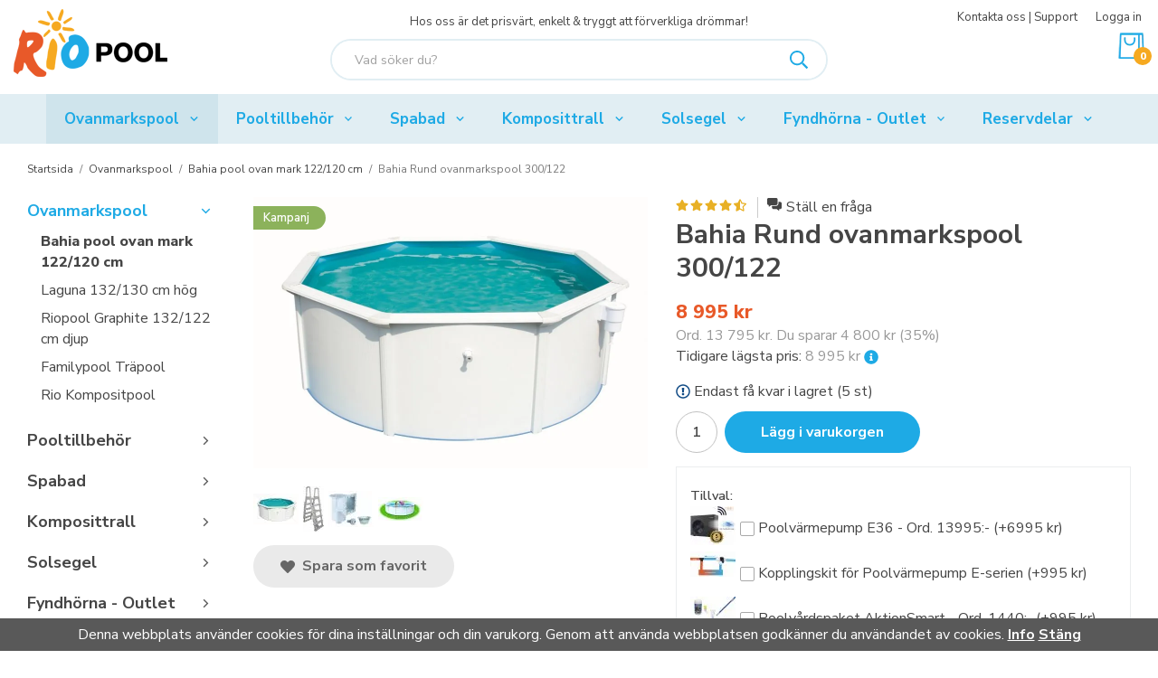

--- FILE ---
content_type: text/html; charset=UTF-8
request_url: https://riopool.se/ovanmarkspool/bahia-pool-ovan-mark-122-120-cm/bahia-rund-ovanmarkspool-300-122/
body_size: 29792
content:
<!doctype html><html lang="sv" class="fonts-loaded"><head><meta charset="utf-8"><title>Bahia Rund Ovanmarkspool 300 - Perfekt för Små Utrymmen - Riopool</title><meta name="description" content="Bahia Rund Ovanmarkspool 300-122: A compact, easy-to-install round pool, ideal for smaller yards or families."><meta name="keywords" content=""><meta name="robots" content="index, follow"><meta name="viewport" content="width=device-width, initial-scale=1"><!-- WIKINGGRUPPEN 12.6.0 --><link rel="shortcut icon" href="/favicon.png"><style>body{margin:0}*,*:before,*:after{-moz-box-sizing:border-box;-webkit-box-sizing:border-box;box-sizing:border-box}.wgr-icon{visibility:hidden}body{background-color:#fff}html{color:#454545;font-family:sans-serif;font-size:16px;font-weight:400;line-height:1.45}@media all and (max-width:480px){html{font-size:.9rem}}html.fonts-loaded{font-family:'Nunito Sans',sans-serif}h1,h2,h3,h4,h5,h6,.highlight-bar,.footer-newsletter__inner h4,.startpage-text-img .grid-1-2 h3,.startpage-text-img .grid-2-1 h3{margin-top:0;margin-bottom:10px;color:#454545;font-family:sans-serif;font-weight:700}.fonts-loaded h3,.fonts-loaded h4,.fonts-loaded h5,.fonts-loaded h6{font-family:'Nunito Sans',sans-serif}h1,.startpage-text-img .grid-1-2 h3,.startpage-text-img .grid-2-1 h3{font-size:30px;font-weight:700;line-height:1.25}@media all and (max-width:480px){h1,.startpage-text-img .grid-1-2 h3,.startpage-text-img .grid-2-1 h3{font-size:24px}}.fonts-loaded h1,.fonts-loaded .startpage-text-img .grid-1-2 h3,.fonts-loaded .startpage-text-img .grid-2-1 h3{font-family:'Nunito Sans',sans-serif}h2,.highlight-bar,.footer-newsletter__inner h4{font-size:24px;font-weight:700}@media all and (max-width:480px){h2,.highlight-bar,.footer-newsletter__inner h4{font-size:20px}}.fonts-loaded h2,.fonts-loaded .highlight-bar,.fonts-loaded .footer-newsletter__inner h4{font-family:'Nunito Sans',sans-serif}h3{font-size:20px}@media all and (max-width:480px){h3{font-size:18px}}h4{font-size:18px}@media all and (max-width:480px){h4{font-size:17px}}h5{font-size:17px}@media all and (max-width:480px){h5{font-size:13px}}h6{font-size:13px}p{margin:0 0 10px}b,strong,th{font-weight:600}th,td{text-align:left}img{height:auto;max-width:100%;vertical-align:middle}a{color:#1eaae5;font-weight:700;text-decoration:none}a:hover{text-decoration:underline}input,textarea{border:1px solid #c2c2c2;border-radius:30px;padding:8px 10px;background-clip:padding-box;color:#454545;line-height:1.3}input:focus,textarea:focus{border-color:#aeaeae;outline:none}input::placeholder,textarea::placeholder{color:#a2a2a2}select{padding:4px 8px;font-size:14px}hr{border:0;border-top:1px solid #cfcfcf;display:block;height:1px;margin:15px 0;padding:0}.l-holder{position:relative;margin-left:auto;margin-right:auto;max-width:1220px}.view-fullwidth .l-holder{max-width:none}@media all and (max-width:1250px){.l-holder{margin-left:15px;margin-right:15px}.view-fullwidth .l-holder{margin-left:auto;margin-right:auto}}@media all and (max-width:768px){.l-holder{margin-top:15px}.view-no-margin .l-holder{margin-top:0}}.l-constrained--big{position:relative;margin-left:auto;margin-right:auto;max-width:1460px}@media all and (max-width:1490px){.l-constrained--big{margin-left:15px;margin-right:15px}}.l-constrained{position:relative;margin-left:auto;margin-right:auto;max-width:1220px}@media all and (max-width:1250px){.l-constrained{margin-left:15px;margin-right:15px}}.l-main{margin-bottom:15px;overflow:hidden}.l-sidebar,.l-sidebar-primary{width:210px}.l-sidebar-primary{float:left;margin-right:40px}@media all and (max-width:768px){.l-sidebar-primary{display:none}}.l-sidebar{float:right;margin-left:30px}@media all and (max-width:960px){.l-sidebar{display:none}}.neutral-btn{padding:0;border-style:none;background-color:#fff0;outline:none;-webkit-appearance:none;-moz-appearance:none;appearance:none;-webkit-user-select:none;-moz-user-select:none;-ms-user-select:none;user-select:none}.grid{margin-left:-20px}.grid:before,.grid:after{content:"";display:table}.grid:after{clear:both}.grid:before,.grid:after{content:"";display:table}.grid:after{clear:both}.grid-item{display:inline-block;margin-bottom:20px;padding-left:20px;vertical-align:top}.grid--small{margin-left:-10px}.grid--small .grid-item{margin-bottom:10px;padding-left:10px}.grid--middle .grid-item{vertical-align:middle}.grid-item-1-1{width:100%}.grid-item-1-2{width:50%}.grid-item-1-3{width:33.33%}.grid-item-2-3{width:66.66%}.grid-item-1-4{width:25%}.grid-item-1-6{width:16.66%}@media all and (max-width:768px){.grid:not(.grid--static) .grid-item-1-4{width:50%}.grid:not(.grid--static) .grid-item-1-6{width:33.33%}}@media all and (max-width:480px){.grid:not(.grid--static){margin-left:0}.grid:not(.grid--static) .grid-item-1-2,.grid:not(.grid--static) .grid-item-1-3,.grid:not(.grid--static) .grid-item-2-3,.grid:not(.grid--static) .grid-item-1-4{width:100%;padding-left:0}.grid:not(.grid--static).grid-6{margin-left:-20px}.grid:not(.grid--static) .grid-item-1-6{width:50%}}.nav,.nav-block,.nav-float,.footer-bar ul,.footer-sections__col--1 ul,.footer-sections__col--4 ul,.footer-group ul,.footer-payment ul,.footer-send ul{margin:0;padding-left:0;list-style-type:none}.nav>li,.nav>li>a,.footer-bar ul>li,.footer-bar ul>li>a,.footer-sections__col--1 ul>li,.footer-sections__col--1 ul>li>a,.footer-sections__col--4 ul>li,.footer-sections__col--4 ul>li>a,.footer-group ul>li,.footer-group ul>li>a,.footer-payment ul>li,.footer-payment ul>li>a,.footer-send ul>li,.footer-send ul>li>a{display:inline-block}.nav-float>li{float:left}.nav-block>li>a{display:block}.nav-tick li{margin-right:10px}.nav-tick{margin-bottom:10px}.block-list{margin:0;padding-left:0;list-style-type:none}.list-info dd{margin:0 0 15px}.media{margin-bottom:15px}.media,.media-body{overflow:hidden}.media-img{margin-right:15px;float:left}.media-img img{display:block}.table{border-collapse:collapse;border-spacing:0;table-layout:fixed;width:100%}.table td,.table th{padding:0}.default-table{width:100%}.default-table>thead>tr{border-bottom:1px solid #e2e2e2}.default-table>thead th{padding:8px}.default-table>tbody td{padding:8px}.video-wrapper{position:relative;height:0;margin-bottom:20px;padding-bottom:56.25%;padding-top:25px}.video-wrapper iframe{position:absolute;top:0;left:0;height:100%;width:100%}.flexslider{height:0;overflow:hidden}.flexslider .is-flex-lazyload{visibility:hidden}.flexslider a{text-decoration:none}.flex__item{position:relative;display:none;backface-visibility:hidden}.flex__item:first-child{display:block}.is-flex-loading .flex-arrow{visibility:hidden}.is-flex-touch .flex-arrows{display:none}.is-flex-loading .flex-nav{visibility:hidden;opacity:0}.flex-nav{margin-top:15px;margin-bottom:10px;opacity:1;visibility:visible}.flex-nav--paging{position:absolute;bottom:0;z-index:99;width:100%;text-align:center}@media all and (max-width:768px){.flex-nav--paging{display:none}}.flex-nav--paging li{display:inline-block;margin:0 4px}.flex-nav--paging a{border:2px solid #fff;border-radius:100%;display:block;height:11px;width:11px;background:#666;background:rgb(0 0 0 / .2);box-shadow:1px 1px 3px rgb(0 0 0 / .2);cursor:pointer;text-indent:-9999px;-webkit-tap-highlight-color:#fff0}.flex-nav--paging .flex-active a{background:#fff;cursor:default}.flex-nav--thumbs{overflow:hidden}.flex-nav--thumbs li{float:left;width:9%}.flex-nav--thumbs img{cursor:pointer;opacity:.7}.flex-nav--thumbs img:hover,.flex-active .flex-nav--thumbs img{opacity:1}.flex-nav--thumbs .flex-active{cursor:default}.flex-caption{position:absolute;bottom:15%;left:50%;z-index:8;overflow:hidden;margin-left:-730px;width:500px}@media all and (max-width:1490px){.flex-caption{bottom:10%;left:15px;margin-left:0;width:450px}}@media all and (max-width:1250px){.flex-caption{bottom:6%;width:350px}}@media all and (max-width:768px){.flex-caption{width:280px}}@media all and (max-width:480px){.flex-caption{width:180px}}.flex-caption h2,.flex-caption .highlight-bar,.flex-caption .footer-newsletter__inner h4{font-size:60px;font-weight:800;line-height:1.1}@media all and (max-width:1490px){.flex-caption h2,.flex-caption .highlight-bar,.flex-caption .footer-newsletter__inner h4{font-size:50px}}@media all and (max-width:1250px){.flex-caption h2,.flex-caption .highlight-bar,.flex-caption .footer-newsletter__inner h4{font-size:40px}}@media all and (max-width:768px){.flex-caption h2,.flex-caption .highlight-bar,.flex-caption .footer-newsletter__inner h4{font-size:30px}}@media all and (max-width:480px){.flex-caption h2,.flex-caption .highlight-bar,.flex-caption .footer-newsletter__inner h4{font-size:20px}}.flex-caption p{margin:0;font-size:30px;font-weight:700;line-height:1.3}@media all and (max-width:1490px){.flex-caption p{font-size:22px}}@media all and (max-width:1250px){.flex-caption p{font-size:18px}}@media all and (max-width:768px){.flex-caption p{font-size:15px}}@media all and (max-width:480px){.flex-caption p{display:none}}.flex-caption .btn{margin-top:30px;font-size:20px;font-weight:700}@media all and (max-width:1490px){.flex-caption .btn{margin-top:20px;font-size:18px}}@media all and (max-width:1250px){.flex-caption .btn{margin-top:15px;padding:12px 25px;font-size:15px}}@media all and (max-width:768px){.flex-caption .btn{display:none}}.is-lazyload,img[data-src]{visibility:hidden;opacity:0}img[src]{visibility:visible;opacity:1;transition:opacity .3s}.highlight-bar{margin-bottom:25px;margin-top:40px;text-align:center}.breadcrumbs{margin-bottom:15px;padding-bottom:7px;font-size:12px}.breadcrumbs>li{color:#777;line-height:1}.breadcrumbs a{color:#454545;font-weight:400;vertical-align:top}.breadcrumbs .icon{margin-left:2px;margin-right:2px;vertical-align:top;color:#999}.breadcrumbs__divider{margin-left:7px;margin-right:7px}.rss-logo .icon{font-size:14px;vertical-align:middle}.rss-logo a .icon{color:#333}.rss-logo a:hover .icon{color:#db6b27;text-decoration:none}.btn{position:relative;border-style:none;border-radius:30px;display:inline-block;padding:15px 30px;background-color:#eaeaea;color:#666;font-weight:700;font-size:16px;line-height:1;cursor:pointer;outline-style:none;user-select:none;-webkit-tap-highlight-color:#fff0}.btn .icon{vertical-align:middle}.btn:hover,.btn:focus{text-decoration:none;background-color:#ddd}.btn:active{box-shadow:inset 0 3px 5px rgb(0 0 0 / .125)}.btn--primary{background-color:#1eaae5;color:#fff}.btn--primary:hover,.btn--primary:focus{background-color:#189ad1}.btn-special{border:1px solid #1eaae5;background:#fff;color:#1eaae5;border-radius:30px;display:inline-block;padding:15px 30px;font-weight:700;font-size:16px;line-height:1}.btn-special:hover,.btn-special:focus{text-decoration:none}.btn--block{display:block;width:100%;text-align:center}.card{margin-bottom:15px}.card__heading{margin:0;padding:7px 10px;background-color:#e1eef3;color:#fff;font-weight:700}.card__body{border:1px solid #dcdcdc;border-top-style:none;padding:10px;background:#fff}.topcart{display:flex;align-items:center;justify-content:flex-end;color:#454545}.topcart__body{display:inline-block;cursor:pointer;vertical-align:middle}.topcart__icon-inner{position:relative;display:inline-block;vertical-align:middle}.topcart__count{position:absolute;bottom:-7px;right:-8px;border-radius:50%;height:20px;width:20px;background:#f6a920;color:#fff;font-size:12px;font-weight:800;line-height:20px;text-align:center}.topcart__favorites{margin-right:25px}.topcart__favorites .icon{color:#1eaae5;font-size:32px;vertical-align:top}.is-hover.topcart__favorites .icon{animation:pop 0.25s cubic-bezier(.694,.0482,.335,1) 3}.is-new-cart-item .topcart__count{animation:cart-count-pop 0.25s cubic-bezier(.694,.0482,.335,1)}.popcart{display:none}.filtermenu{margin:0;padding-left:0;list-style-type:none}.filtermenu li:last-child{border-bottom:0}.filtermenu__item{border-bottom:solid 1px #dcdcdc;padding:6px;background-color:#f9f9f9}.filtermenu__item--heading{padding:8px 10px;font-weight:600;background:#fff}.product-filter{border:1px solid #e2e2e2;border-radius:30px;display:none;margin-top:10px;margin-bottom:10px;overflow:hidden;padding:0}@media all and (max-width:768px){.product-filter{display:block}}.product-filter__btn{align-items:center;justify-content:space-between;display:flex;padding:10px;width:100%;font-weight:700}.product-filter__body{display:none;padding:15px 15px 0}.grid-gallery{margin:0;padding-left:0;list-style-type:none;display:grid;grid-template-columns:repeat(4,1fr);grid-gap:15px;margin-bottom:15px}.no-cssgrid .grid-gallery{margin-left:-15px}.no-cssgrid .grid-gallery>li{display:inline-block;vertical-align:top;width:calc(99.99%/4 - 15px);margin-left:15px;margin-bottom:15px}.view-category .grid-gallery,.view-product .grid-gallery,.view-search .grid-gallery,.view-campaigns .grid-gallery,.autocomplete .grid-gallery{display:grid;grid-template-columns:repeat(4,1fr);grid-gap:15px;margin-bottom:15px}.no-cssgrid .view-category .grid-gallery,.no-cssgrid .view-product .grid-gallery,.no-cssgrid .view-search .grid-gallery,.no-cssgrid .view-campaigns .grid-gallery,.no-cssgrid .autocomplete .grid-gallery{margin-left:-15px}.no-cssgrid .view-category .grid-gallery>li,.no-cssgrid .view-product .grid-gallery>li,.no-cssgrid .view-search .grid-gallery>li,.no-cssgrid .view-campaigns .grid-gallery>li,.no-cssgrid .autocomplete .grid-gallery>li{display:inline-block;vertical-align:top;width:calc(99.99%/4 - 15px);margin-left:15px;margin-bottom:15px}@media all and (max-width:960px){.grid-gallery,[class^=view-] .grid-gallery{display:grid;grid-template-columns:repeat(3,1fr);grid-gap:15px;margin-bottom:15px}.no-cssgrid .grid-gallery,.no-cssgrid [class^=view-] .grid-gallery{margin-left:-15px}.no-cssgrid .grid-gallery>li,.no-cssgrid [class^=view-] .grid-gallery>li{display:inline-block;vertical-align:top;width:calc(99.99%/3 - 15px);margin-left:15px;margin-bottom:15px}}@media all and (max-width:480px){.grid-gallery,[class^=view-] .grid-gallery{display:grid;grid-template-columns:repeat(2,1fr);grid-gap:15px;margin-bottom:15px}.no-cssgrid .grid-gallery,.no-cssgrid [class^=view-] .grid-gallery{margin-left:-15px}.no-cssgrid .grid-gallery>li,.no-cssgrid [class^=view-] .grid-gallery>li{display:inline-block;vertical-align:top;width:calc(99.99%/2 - 15px);margin-left:15px;margin-bottom:15px}}.view-home .grid-gallery--categories{display:grid;grid-template-columns:repeat(3,1fr);grid-gap:15px;margin-bottom:15px}.no-cssgrid .view-home .grid-gallery--categories{margin-left:-15px}.no-cssgrid .view-home .grid-gallery--categories>li{display:inline-block;vertical-align:top;width:calc(99.99%/3 - 15px);margin-left:15px;margin-bottom:15px}@media all and (max-width:768px){.view-home .grid-gallery--categories{display:grid;grid-template-columns:repeat(2,1fr);grid-gap:15px;margin-bottom:15px}.no-cssgrid .view-home .grid-gallery--categories{margin-left:-15px}.no-cssgrid .view-home .grid-gallery--categories>li{display:inline-block;vertical-align:top;width:calc(99.99%/2 - 15px);margin-left:15px;margin-bottom:15px}}@media all and (max-width:480px){.view-home .grid-gallery--categories{display:grid;grid-template-columns:repeat(1,1fr);grid-gap:15px;margin-bottom:15px}.no-cssgrid .view-home .grid-gallery--categories{margin-left:-15px}.no-cssgrid .view-home .grid-gallery--categories>li{display:inline-block;vertical-align:top;width:calc(99.99%/1 - 15px);margin-left:15px;margin-bottom:15px}}.row-gallery{margin:0;padding-left:0;list-style-type:none}.row-gallery>li{margin-bottom:15px}.list-gallery{margin:0;padding-left:0;list-style-type:none}.list-gallery>li{margin-bottom:15px}.list-gallery>li:last-child{margin-bottom:0}@media all and (max-width:768px){.header{display:none}}.header-sections{position:relative;display:flex;padding-top:10px;padding-bottom:15px;background:#fff}.header-sections__col--1{flex-shrink:0;width:300px}@media all and (max-width:1250px){.header-sections__col--1{width:270px}}@media all and (max-width:960px){.header-sections__col--1{width:180px}}.header-sections__col--2{padding-left:20px;padding-right:20px;padding-top:5px;width:100%;text-align:center}.header-sections__col--2 .header-sections__col__top{margin-bottom:10px}.header-sections__col--2 li{margin-left:10px;margin-right:10px}@media all and (max-width:1250px){.header-sections__col--2 li{margin-left:7px;margin-right:7px}}.header-sections__col--3{flex-shrink:0;width:300px;text-align:right}@media all and (max-width:1250px){.header-sections__col--3{width:270px}}@media all and (max-width:960px){.header-sections__col--3{width:180px}}.header-sections__col--3 .header-sections__col__top{margin-bottom:8px}.header-sections__col--3 li{margin-left:20px}@media all and (max-width:1250px){.header-sections__col--3 li{margin-left:15px}}.header-sections__col__top{font-size:13px}@media all and (max-width:1250px){.header-sections__col__top{font-size:12px}}.header-sections__col__top a{color:#454545;font-weight:400}.header-sections__col__top ul{margin:0;padding:0;list-style:none}.header-sections__col__top li{display:inline-block}.header-logo{display:inline-block;max-width:100%}.header__nav{display:inline-block}.m-header{position:relative;position:-webkit-sticky;position:sticky;top:0;z-index:1000;align-items:center;justify-content:space-between;border-bottom:1px solid #e9e9e9;display:none;height:65px;padding-left:10px;padding-right:10px;background:#fff}@media all and (max-width:768px){.m-header{display:flex}}@media all and (max-width:480px){.m-header{height:50px}}@media screen and (orientation:landscape){.m-header{position:relative}}.m-header__col-1,.m-header__col-2,.m-header__col-3{-webkit-box-flex:1;-ms-flex:1;flex:1;-webkit-box-align:center;-ms-flex-align:center;align-items:center}.m-header__col-1{-webkit-box-pack:start;-ms-flex-pack:start;justify-content:flex-start}.m-header__col-2{-webkit-box-pack:center;-ms-flex-pack:center;justify-content:center;text-align:center}.m-header__col-3{-webkit-box-pack:end;-ms-flex-pack:end;justify-content:flex-end;text-align:right}.m-header__logo{display:inline-block}.m-header__logo img{max-width:155px;max-height:65px;padding-top:5px;padding-bottom:5px}@media all and (max-width:480px){.m-header__logo img{max-width:135px;max-height:50px}}.m-header__logo img:hover,.m-header__logo img:active{opacity:.8}.m-header__logo a{-webkit-tap-highlight-color:#fff0}.m-header__item{width:35px;color:#444;font-size:21px;line-height:1;-webkit-tap-highlight-color:#fff0}.m-header__item .icon{vertical-align:top}.m-header__item--search{font-size:18px}.m-header__item--cart-inner{position:relative;display:inline-block}.m-header__item--cart-count{position:absolute;top:-7px;right:-11px;border-radius:50%;height:17px;width:17px;background:#f6a920;color:#fff;font-size:10px;line-height:17px;text-align:center}.m-header__item--favorites{margin-right:6px}.is-hover.m-header__item--favorites .icon{animation:pop 0.25s cubic-bezier(.694,.0482,.335,1) 3}.icon{display:inline-block;width:1em;height:1em;fill:currentColor;pointer-events:none;stroke-width:0;stroke:currentColor}.icon--small{font-size:.8rem}.icon--medium{font-size:1.2rem}.icon--large{font-size:3rem}.icon-on,.is-active .icon-off,.is-hover .icon-off{display:none}.is-active .icon-on,.is-hover .icon-on{display:inline}input[type="radio"],input[type="checkbox"]{display:none;display:inline-block\9}input[type="radio"]+label,input[type="checkbox"]+label{cursor:pointer}input[type="radio"]+label:before,input[type="checkbox"]+label:before{border:1px solid #a9a9a9;border-radius:2px;display:inline-block;display:none\9;height:12px;margin-right:4px;margin-top:3px;width:12px;background:#f9f9f9;background:linear-gradient(#f9f9f9,#e9e9e9);content:'';vertical-align:top}input[type="radio"]+label:before{border-radius:50%}input[type="radio"]:checked+label:before{background:#f9f9f9 url(//wgrremote.se/img/mixed/checkbox-radio-2.png) center no-repeat;background-size:6px}input[type="checkbox"]:checked+label:before{background:#f9f9f9 url(//wgrremote.se/img/mixed/checkbox-box-2.png) center no-repeat;background-size:8px}input[type="radio"]:disabled+label:before,input[type="checkbox"]:disabled+label:before{background:#bbb;cursor:default}.label-wrapper{padding-left:20px}.label-wrapper>label{position:relative}.label-wrapper>label:before{position:absolute;margin-left:-20px}.input-form input,.input-form textarea{width:100%}.input-form__row{margin-bottom:8px}.input-form label{display:inline-block;margin-bottom:2px}.max-width-form{max-width:300px}.max-width-form-x2{max-width:400px}.input-table{display:table}.input-table__item{display:table-cell;white-space:nowrap}.input-table--middle .input-table__item{vertical-align:middle}.input-group{display:flex}.input-group--cramped .btn{border-radius:30px}.input-group--cramped *:first-child{border-top-right-radius:0;border-bottom-right-radius:0}.input-group--cramped *:last-child{border-top-left-radius:0;border-bottom-left-radius:0}.input-group--cramped input:first-child{border-right:0}.input-group--cramped input:last-child{border-left:0}.input-group__item{width:50%}.input-group__item:first-child{margin-right:2%}.input-group-1-4 .input-group__item{width:70%}.input-group-1-4 .input-group__item:first-child{width:28%}.input-select{position:relative;align-items:center;display:inline-flex}.input-select select{border-style:none;height:100%;padding:5px 15px 5px 0;width:100%;-webkit-appearance:none;-moz-appearance:none;appearance:none;background:none;font:inherit;line-height:normal;outline:none}.input-select select::-ms-expand{display:none}.input-select .icon{position:absolute;top:0;right:0;bottom:0;margin:auto}.input-select--box{border:1px solid #d9d9d9;border-radius:30px}.input-select--box select{padding:8px 30px 8px 15px}.input-select--box--medium{border-color:#c2c2c2}.input-select--box--medium select{padding:7px 30px 7px 15px}.input-select--box--small select{padding:5px 25px 5px 10px}.input-select--box .icon{right:10px}.product-item__banner{position:absolute;top:10px;left:0;z-index:2;border-radius:0 15px 15px 0;height:26px;padding-left:11px;padding-right:18px;background-color:#999;color:#fff;font-size:13px;font-weight:600;line-height:26px}@media all and (max-width:768px){.product-item__banner{height:24px;padding-left:8px;padding-right:14px;font-size:12px;line-height:24px}}.product-item{position:relative;flex-direction:column;border:1px solid #e9e9e9;display:flex;overflow:hidden;padding:15px;background:#fff;cursor:pointer}.product-item:hover{border-color:#d2d2d2}@media all and (max-width:768px){.product-item{padding:10px;-webkit-tap-highlight-color:#fff0}}.product-item .price{margin-right:5px;font-size:20px}@media all and (max-width:768px){.product-item .price{font-size:17px}}.product-item__percent{color:#e85929;font-size:12px;font-weight:800}.product-item__img{position:relative;margin-bottom:7px;padding-bottom:100%}.product-item__img img{position:absolute;top:0;right:0;bottom:0;left:0;margin:auto;max-height:100%}.product-item__heading{margin-bottom:7px;color:#454545;font-size:16px;font-weight:600}@media all and (max-width:768px){.product-item__heading{font-size:15px}}.product-item__body{margin-top:auto}.product-item__select-area{margin-bottom:7px}.product-item__buttons{display:flex;margin-top:7px}.product-item__buttons .btn{flex:1;padding-left:0;padding-right:0}.product-item__favorite-icon{position:absolute;top:0;right:0;color:#b6b6b6;font-size:18px}.product-item__favorite-icon:after{position:absolute;top:0;right:0;border-right:45px solid #fff;border-bottom:45px solid #fff0;content:''}.product-item__favorite-icon .icon{position:absolute;top:5px;right:5px;z-index:1}.is-active.product-item__favorite-icon .icon{color:#f6a920}.is-hover.product-item__favorite-icon .icon{animation:pop 0.25s cubic-bezier(.694,.0482,.335,1)}.list-gallery .product-item{border:none;padding:0}.category-item{position:relative;border:1px solid #e9e9e9;overflow:hidden;padding:8px;background:#fff;text-align:center;cursor:pointer}@media all and (max-width:768px){.category-item{-webkit-tap-highlight-color:#fff0}}.category-item__img{position:relative;padding-bottom:80%;margin-bottom:7px}.category-item__img img{position:absolute;top:0;right:0;bottom:0;left:0;margin:auto;max-height:100%}.category-item__heading a{color:#454545;text-decoration:none}.category-item--card{border-style:none;padding:0;background:#fff0}.category-item--card .category-item__img{margin-bottom:0;background-position:center;background-repeat:no-repeat;background-size:cover}.category-item--card .category-item__body{position:absolute;left:0;right:0;bottom:0;padding:40px 45px 20px 15px;background-image:linear-gradient(to top,rgb(0 0 0 / .5),#fff0)}.category-item--card .category-item__body .icon{position:absolute;right:15px;top:46px;color:#fff;font-size:22px}@media all and (max-width:1250px){.category-item--card .category-item__body .icon{top:44px}}.category-item--card .category-item__body__title{margin-bottom:0;color:#fff;font-size:24px;font-weight:700;text-align:left}@media all and (max-width:1250px){.category-item--card .category-item__body__title{font-size:22px}}@media all and (max-width:960px){.category-item--card .category-item__body__title{font-size:20px}}.product-item-row{border:1px solid #e9e9e9;padding:15px;overflow:hidden;cursor:pointer}@media all and (max-width:480px){.product-item-row .btn:not(.btn--primary){display:none}.product-item-row .btn{padding:6px 12px}}.product-item-row__checkbox-area{float:left}.product-item-row__img{float:left;margin-right:15px;width:80px;text-align:center}.product-item-row__img img{max-height:80px}.product-item-row__footer{float:right;margin-left:15px;text-align:right}.product-item-row__body{overflow:hidden}.product-item-row__price{margin-bottom:10px}.menubar{position:relative;position:-webkit-sticky;position:sticky;top:0;left:0;z-index:100;margin-bottom:20px;background-color:#e1eef3}.view-no-margin .menubar{margin-bottom:0}@media all and (max-width:768px){.menubar{display:none}}.menubar-inner{display:flex;align-items:center;justify-content:space-between}.site-nav{display:flex;flex-wrap:wrap;justify-content:center;width:100%}.site-nav>li>a{align-items:center;display:flex;height:55px;padding:0 20px;font-size:17px}@media all and (max-width:1250px){.site-nav>li>a{padding:0 12px;font-size:16px}}@media all and (max-width:960px){.site-nav>li>a{height:45px;padding:0 9px;font-size:14px}}.site-nav>li:hover>a{background-color:#cfe4ec;text-decoration:none;transition:background-color 0.2s}.site-nav>li>a.selected{background-color:#cfe4ec;color:#1eaae5}.site-nav__home .icon{position:relative;vertical-align:middle}.dropdown{display:none}.listmenu{margin:0;padding-left:10px;list-style-type:none}.listmenu a{position:relative;display:block;padding-top:3px;padding-bottom:3px;color:#454545;font-weight:400}.listmenu a:hover{color:#787878;text-decoration:none}.listmenu .selected{color:#454545;font-weight:800}li .listmenu{display:none}.is-listmenu-opened>.listmenu{display:block}.listmenu-0{padding-left:0}.listmenu-0>li{margin-bottom:15px}.listmenu-0>li>a{padding:2px 17px 2px 0;font-size:18px;font-weight:700}.listmenu-0>li>.selected,.listmenu-0>li>.selected .menu-node{color:#1eaae5;font-weight:700}.listmenu-1{padding-top:4px;padding-bottom:4px;padding-left:15px}.listmenu-1>li>a{padding-top:4px;padding-bottom:4px}.listmenu-2{padding-left:20px}.listmenu-2>li>a{font-size:14px}.menu-node{position:absolute;top:0;right:0;bottom:0;margin:auto;height:15px;width:25px;color:#5f5f5f;font-size:15px;text-align:center}@media all and (max-width:768px){.menu-node{height:100%;width:40px;font-size:22px;text-align:center;line-height:49px}}.price{display:inline-block;color:#454545;font-weight:800}.price-discount{display:inline-block;color:#e85929}.price-original{display:inline-block;color:#666;font-size:12px;text-decoration:line-through}.site-search{border:2px solid #e1eef3;border-radius:30px;display:flex;max-width:550px;margin:auto;overflow:hidden;background-color:#fff}.site-search .icon{vertical-align:top}.site-search .preloader{left:auto;right:15px}.site-search__col-1{position:relative;width:100%}.site-search__col-2{height:42px}.site-search__input{border-radius:0;border:none;height:42px;padding-left:25px;overflow:hidden;font-size:.9rem;text-overflow:ellipsis;white-space:nowrap}.site-search__input::-ms-clear{display:none}.site-search__btn{padding:0;border-style:none;background-color:#fff0;outline:none;-webkit-appearance:none;-moz-appearance:none;appearance:none;-webkit-user-select:none;-moz-user-select:none;-ms-user-select:none;user-select:none;height:100%;padding-left:20px;padding-right:20px;background:#fff;color:#1eaae5;font-size:20px;line-height:1}.site-search__btn .icon{vertical-align:top}.site-search__btn:focus{opacity:.6}.autocomplete{position:absolute;left:0;right:0;z-index:1001;border-radius:0 0 3px 3px;display:none;margin-top:20px;padding:20px;width:100%;background:#fff;box-shadow:0 2px 8px rgb(0 0 0 / .25);color:#222}@media all and (max-width:1250px){.autocomplete{margin-left:15px;margin-right:15px;width:auto}}@media all and (max-width:768px){.autocomplete{position:fixed;top:0!important;bottom:0;margin-top:0;margin-left:0;margin-right:0;padding:0;border-radius:0;background:rgb(0 0 0 / .3);box-shadow:none}}.is-autocomplete-active .autocomplete{display:block}@media all and (max-width:768px){.autocomplete-content{padding:15px 15px 100px;height:100%;overflow-y:auto;user-select:none;-webkit-overflow-scrolling:touch!important}.is-autocomplete-open body,.is-autocomplete-active .autocomplete{background:#fff}.is-autocomplete-open body{overflow:hidden}.is-autocomplete-open .autocomplete{display:block}.is-autocomplete-open .m-nav{display:none}}.sort-section{margin-top:5px;margin-bottom:20px}.sort-section>li{margin-right:4px}.sort-section-heading{align-items:center;border:1px solid #d9d9d9;border-right:0;border-top-left-radius:30px;border-bottom-left-radius:30px;display:flex;padding-left:20px;padding-right:15px;background:#eee;font-weight:600}.sort-section-select{border-top-left-radius:0;border-bottom-left-radius:0;padding-right:15px}@media all and (max-width:768px){.sort-section-select{width:100%}}.l-product{overflow:hidden}.l-product-col-1,.l-product-col-3{float:left;width:45%}.l-product-col-2{float:right;padding-left:30px;width:55%}.l-product-col-3{clear:left}@media all and (max-width:600px){.l-product-col-1,.l-product-col-2,.l-product-col-3{float:none;padding-left:0;padding-right:0;width:auto}}.product-carousel{position:relative;margin-bottom:15px;overflow:hidden}.product-carousel,.product-carousel__item{max-height:400px}@media all and (max-width:480px){.product-carousel,.product-carousel__item{max-height:250px}}.product-carousel__item{position:relative;text-align:center}.product-carousel__link{display:block;height:0;width:100%;cursor:pointer;cursor:-webkit-zoom-in;cursor:-moz-zoom-in;cursor:zoom-in}.product-carousel__img{position:absolute;top:0;left:0;right:0;bottom:0;margin:auto;max-height:100%;width:auto;object-fit:contain}.product-thumbs{margin-bottom:15px;font-size:0}.product-thumbs img{margin-top:5px;margin-right:5px;max-height:50px;cursor:pointer}.product-title{margin-bottom:15px}.product-option-spacing{padding-right:10px;padding-bottom:7px}.product-cart-button-wrapper{margin-bottom:15px}.product-cart-button-wrapper .btn{padding-left:40px;padding-right:40px}@media all and (max-width:960px){.product-cart-button-wrapper .btn{padding-left:25px;padding-right:25px}}@media all and (max-width:480px){.product-cart-button-wrapper .btn{display:block;width:100%;text-align:center}}.product-quantity{border-radius:30px;margin-right:8px;padding-top:10px;padding-bottom:10px;width:46px;font-weight:600;text-align:center}.product-custom-fields{margin-left:5px;margin-top:10px}.product-price-field{margin-bottom:15px}.product-price-field .price{font-size:21px}.product-stock{margin-bottom:10px}.product-stock-item{display:none}.product-stock-item .icon{vertical-align:middle;font-size:16px}.active-product-stock-item{display:block}.product-stock-item__text{vertical-align:middle}.in-stock .icon{color:#3eac0d}.on-order .icon{color:#eba709}.soon-out-of-stock .icon{color:#114b85}.out-of-stock>.icon{color:#d4463d}.product-part-payment-klarna{margin-bottom:10px}.is-hidden{display:none!important}.clearfix:before,.clearfix:after{content:"";display:table}.clearfix:after{clear:both}.clear{clear:both}.flush{margin:0!important}.wipe{padding:0!important}.right{float:right!important}.left{float:left!important}.float-none{float:none!important}.text-left{text-align:left!important}.text-center{text-align:center!important}.text-right{text-align:right!important}.align-top{vertical-align:top!important}.align-middle{vertical-align:middle!important}.align-bottom{vertical-align:bottom!important}.go:after{content:"\00A0" "\00BB"!important}.stretched{width:100%!important}.center-block{display:block;margin-left:auto;margin-right:auto}.vertical-center{align-items:center;display:flex}.space-between{justify-content:space-between;display:flex}.vertical-center-space-between{align-items:center;justify-content:space-between;display:flex}.muted{color:#999}.info,.footer-newsletter-info{color:#777;font-size:.7rem}.brand{color:#e1eef3}.reset-line-height{line-height:1}.mr-small{margin-right:5px}.ml-small{margin-left:5px}.mt-small{margin-top:5px}.mb-small{margin-bottom:5px}.mr{margin-right:15px}.ml{margin-left:15px}.mt{margin-top:15px}.mb{margin-bottom:15px}@media all and (max-width:960px){.hide-for-xlarge{display:none!important}}@media all and (max-width:768px){.hide-for-large{display:none!important}.hide-on-touch{display:none}}@media all and (max-width:480px){.hide-for-medium{display:none!important}}@media all and (max-width:320px){.hide-for-small{display:none!important}}@media all and (min-width:769px){.hide-on-desktop{display:none}}</style><link rel="preload" href="/css/compiled/compiled_1.css?v=1520" as="style"
onload="this.onload=null;this.rel='stylesheet'"><noscript><link rel="stylesheet" href="/css/compiled/compiled_1.css?v=1520"></noscript><link rel="canonical" href="https://riopool.se/ovanmarkspool/bahia-pool-ovan-mark-122-120-cm/bahia-rund-ovanmarkspool-300-122/"><script>if (typeof dataLayer == 'undefined') {var dataLayer = [];} dataLayer.push({"ecommerce":{"currencyCode":"SEK","detail":{"products":[{"name":"Bahia Rund ovanmarkspool 300\/122","id":"1600301","price":8995,"category":"ovanmarkspool\/bahia-pool-ovan-mark-122-120-cm"}]}}}); dataLayer.push({"event":"fireRemarketing","remarketing_params":{"ecomm_prodid":"1600301","ecomm_category":"ovanmarkspool\/bahia-pool-ovan-mark-122-120-cm","ecomm_totalvalue":8995,"isSaleItem":true,"ecomm_pagetype":"product"}}); (function(w,d,s,l,i){w[l]=w[l]||[];w[l].push({'gtm.start':
new Date().getTime(),event:'gtm.js'});var f=d.getElementsByTagName(s)[0],
j=d.createElement(s),dl=l!='dataLayer'?'&l='+l:'';j.async=true;j.src=
'//www.googletagmanager.com/gtm.js?id='+i+dl;f.parentNode.insertBefore(j,f);
})(window,document,'script','dataLayer','GTM-5T7M489')</script><meta property="og:title" content="Bahia Rund ovanmarkspool 300/122"/><meta property="og:description" content="- Just nu ingår Uppgraderad Säkerhetsstege Förstärkt avtagbar utan extra kostnad - så långt lagret räcker. Ord. pris 4 450:-Prisvärda kompletta poolpaket - stålväggspool i vit stilren design.Elegant vit stilren design. Diameter 3 m. Höjd 1,22m.Poolpaketet är badklart. Välj utvalda tillval &amp; uppgraderingar efter behov genom att kryssa i valen ovan. För mer info, klicka på tillvalets bild och under fliken tillval. Fler tillbehör finns även länkade nedan.Detta ingår i Bahia pool ovanmark:Barnsäker avtagbar Stege med plattform - modifierbar till däckstege.0,4 mm standard galvaniserad korrugerad plåtvägg, för bättre hållfasthet0,4 mm UV-resistent PVC kvalitetsliner0,6 mm standard galvaniserad rejäl 19 cm bred topsarg och vertikala paneler29 mm breda starka och stabila top- och bottenlisterFörskurna hål för bräddavlopp och inloppBräddavlopp, inlopp, poolslang 4,5m x2Optimerat reningsverk Rio350 Power sand (pump, filter &amp; filtermedia)Reningsverk Rio350 POWER Sand ingårDet uppdaterade energisnåla reningsverket Rio 350 ersätter vår gamla favorit Rio450 med mer flöde och lägre elförbrukning. Sanden i filtret kan uppgraderas till Filterglas eller Rio FiberTECH filterbollar för bättre filtrering och klarare vatten. Filterbollarna tas ur och tvättas av istället för att backspolas vilket sparar stora mängder vatten.Riopool Ovanmarkspool Bahia:Rund formHöjd 122 cm Rund pool 300 cm diameter"/><meta property="og:type" content="product"/><meta property="og:url" content="https://riopool.se/ovanmarkspool/bahia-pool-ovan-mark-122-120-cm/bahia-rund-ovanmarkspool-300-122/"/><meta property="og:site_name" content="Riopool AB"/><meta property="product:retailer_item_id" content="1600301"/><meta property="product:sale_price:amount" content="8995" /><meta property="product:sale_price:currency" content="SEK" /><meta property="product:price:amount" content="8995" /><meta property="product:price:currency" content="SEK" /><meta property="product:original_price:amount" content="13795" /><meta property="product:original_price:currency" content="SEK" /><meta property="product:availability" content="instock" /><meta property="og:image" content="https://riopool.se/images/zoom/1600360-38189.jpg"/><meta property="og:image" content="https://riopool.se/images/normal/2300135.jpg.webp"/><meta property="og:image" content="https://riopool.se/images/zoom/1600360_24-76055.jpg"/><meta property="og:image" content="https://riopool.se/images/zoom/1600360_14-80729.jpg"/></head><body class="view-product" itemscope itemtype="http://schema.org/ItemPage"><div id="fb-root"></div><!-- Google Tag Manager (noscript) --><noscript><iframe src="https://www.googletagmanager.com/ns.html?id=GTM-5T7M489"
height="0" width="0" style="display:none;visibility:hidden"></iframe></noscript><!-- End Google Tag Manager (noscript) --><div class="m-header"><div class="m-header__col-1"><button class="m-header__item m-header__item--menu neutral-btn" id="js-mobile-menu" aria-label=""><span class="m-header__item--menu-open"><svg class="icon icon--bars "><use xmlns:xlink="http://www.w3.org/1999/xlink" xlink:href="/svg-icons/regular.svg#bars" href="/svg-icons/regular.svg#bars"></use></svg></span><span class="m-header__item--menu-close"><svg class="icon icon--times "><use xmlns:xlink="http://www.w3.org/1999/xlink" xlink:href="/svg-icons/regular.svg#times" href="/svg-icons/regular.svg#times"></use></svg></span></button><button class="m-header__item m-header__item--search neutral-btn js-touch-area" id="js-mobile-search" aria-label="Sök"><svg class="icon icon--search "><use xmlns:xlink="http://www.w3.org/1999/xlink" xlink:href="/svg-icons/regular.svg#search" href="/svg-icons/regular.svg#search"></use></svg></button></div><div class="m-header__col-2"><a class="m-header__logo" href="/"><img src="/frontend/view_desktop/design/logos/default.png?v2" class="mini-site-logo"
alt="Riopool AB"
width="125" height="55"></a></div><div class="m-header__col-3"><a class="m-header__item m-header__item--favorites js-cart-favorites is-hidden"
href="/my-favorites/?"><svg class="icon icon--heart "><use xmlns:xlink="http://www.w3.org/1999/xlink" xlink:href="/svg-icons/regular.svg#heart" href="/svg-icons/regular.svg#heart"></use></svg></a><button class="m-header__item m-header__item--cart neutral-btn js-touch-area"
id="js-mobile-cart" onclick="goToURL('/checkout')" aria-label=""><span class="m-header__item--cart-inner" id="js-mobile-cart-inner"><svg class="icon icon--shopping-cart "><use xmlns:xlink="http://www.w3.org/1999/xlink" xlink:href="/svg-icons/regular.svg#shopping-cart" href="/svg-icons/regular.svg#shopping-cart"></use></svg></span></button></div></div><div class="page"><div class="header clearfix"><div class="l-constrained--big"><div class="header-sections"><div class="header-sections__cols header-sections__col--1"><a class="header-logo" href="/"><img src="/frontend/view_desktop/design/logos/default.png?v2" alt="Riopool AB"
width="170" height="75"></a></div><div class="header-sections__cols header-sections__col--2"> <div class="header-sections__col__top"> <ul><li>Hos oss &auml;r det prisv&auml;rt, enkelt &amp; tryggt att f&ouml;rverkliga dr&ouml;mmar!</li></ul> </div> <div class="header-sections__col__bottom"> <!-- Search Box --> <form method="get" action="/search/" class="site-search" itemprop="potentialAction"
itemscope itemtype="http://schema.org/SearchAction"> <div class="site-search__col-1"> <meta itemprop="target"
content="https://riopool.se/search/?q={q}"/> <input type="hidden" name="lang" value="sv"> <input type="search" autocomplete="off" value=""
name="q" class="site-search__input stretched js-autocomplete-input"
placeholder="Vad söker du?" required itemprop="query-input"> <div class="is-autocomplete-preloader preloader preloader--small preloader--middle"> <div class="preloader__icn"><div class="preloader__cut"><div class="preloader__donut"></div></div></div> </div> </div> <div class="site-search__col-2"> <button type="submit" class="site-search__btn" aria-label="Sök"><svg class="icon icon--search "><use xmlns:xlink="http://www.w3.org/1999/xlink" xlink:href="/svg-icons/regular.svg#search" href="/svg-icons/regular.svg#search"></use></svg></button> </div> </form> </div></div><div class="header-sections__cols header-sections__col--3"> <div class="header-sections__col__top"> <ul class="header__nav nav hide-for-xlarge"> <li class=""><a class=" "
href="/info/kontakta-oss-support/">Kontakta oss | Support</a></li><li class=""><a class=" "
href="/customer-login/">Logga in</a></li> </ul>
<ul class="header__nav nav"> </ul> </div> <div class="header-sections__col__bottom"> <div> <div class="topcart" id="js-topcart"> <a class="topcart__favorites js-cart-favorites is-hidden"
title="Mina favoriter"
href="/my-favorites/?"><svg class="icon icon--heart "><use xmlns:xlink="http://www.w3.org/1999/xlink" xlink:href="/svg-icons/light.svg#heart" href="/svg-icons/light.svg#heart"></use></svg></a> <div class="topcart__icon-inner"> <img src="/frontend/view_desktop/design/bag.png.webp" alt="Varukorg"
width="29" height="29"> <span class="topcart__count">0</span> </div> </div> <div class="popcart" id="js-popcart"> </div> </div> </div></div></div></div></div><!-- End .l-header --><div class="menubar js-menubar clearfix"><div class="l-constrained--big menubar-inner"><ul class="nav site-nav dropdown-menu"><li class="has-dropdown"><a class="selected" href="/ovanmarkspool/">Ovanmarkspool<svg class="icon icon--angle-down site-nav__arrow"><use xmlns:xlink="http://www.w3.org/1999/xlink" xlink:href="/svg-icons/regular.svg#angle-down" href="/svg-icons/regular.svg#angle-down"></use></svg></a><ul class="dropdown"><li ><a class="selected" href="/ovanmarkspool/bahia-pool-ovan-mark-122-120-cm/">Bahia pool ovan mark 122/120 cm</a></li><li ><a href="/ovanmarkspool/laguna-132-130-cm-hog/">Laguna 132/130 cm hög</a></li><li ><a href="/ovanmarkspool/riopool-graphite-132-122-cm-djup/">Riopool Graphite 132/122 cm djup</a></li><li ><a href="/ovanmarkspool/familypool-trapool/">Familypool Träpool</a></li><li ><a href="/ovanmarkspool/rio-kompositpool/">Rio Kompositpool</a></li></ul></li><li class="has-dropdown"><a href="/pooltillbehor/">Pooltillbehör<svg class="icon icon--angle-down site-nav__arrow"><use xmlns:xlink="http://www.w3.org/1999/xlink" xlink:href="/svg-icons/regular.svg#angle-down" href="/svg-icons/regular.svg#angle-down"></use></svg></a><ul class="dropdown"><li ><a href="/pooltillbehor/poolvarmepump-elvarmare/">Poolvärmepump & Elvärmare</a></li><li ><a href="/pooltillbehor/poolrobot-poolstadare/">Poolrobot & Poolstädare</a></li><li class="has-dropdown"><a href="/pooltillbehor/reningsverk-poolpump-sandfilter-filterbollar/">Reningsverk / Poolpump / Sandfilter / Filterbollar<svg class="icon icon--angle-right dropdown-arrow"><use xmlns:xlink="http://www.w3.org/1999/xlink" xlink:href="/svg-icons/regular.svg#angle-right" href="/svg-icons/regular.svg#angle-right"></use></svg></a><ul class="dropdown sub-menu"><li ><a href="/pooltillbehor/reningsverk-poolpump-sandfilter-filterbollar/pool-filter-sandfilter-glas-och-filterbollar/">Pool filter - Sandfilter, glas och filterbollar</a></li></ul></li><li ><a href="/pooltillbehor/poolvard/">Poolvård</a></li><li ><a href="/pooltillbehor/poolkemi/">Poolkemi</a></li><li ><a href="/pooltillbehor/poolbelysning-poollampa/">Poolbelysning / Poollampa</a></li><li ><a href="/pooltillbehor/poolstege-pooltrappa-lejdare/">Poolstege / Pooltrappa / Lejdare</a></li><li class="has-dropdown"><a href="/pooltillbehor/pooltacken-bottenfilt/">Pooltäcken & Bottenfilt<svg class="icon icon--angle-right dropdown-arrow"><use xmlns:xlink="http://www.w3.org/1999/xlink" xlink:href="/svg-icons/regular.svg#angle-right" href="/svg-icons/regular.svg#angle-right"></use></svg></a><ul class="dropdown sub-menu"><li ><a href="/pooltillbehor/pooltacken-bottenfilt/solfolie-soltacke/">Solfolie, Soltäcke </a></li><li ><a href="/pooltillbehor/pooltacken-bottenfilt/pooltacke-vinteroverdrag/">Pooltäcke & Vinteröverdrag</a></li><li ><a href="/pooltillbehor/pooltacken-bottenfilt/bottenfilt/">Bottenfilt</a></li></ul></li><li class="has-dropdown"><a href="/pooltillbehor/liner-poolduk/">Liner Poolduk<svg class="icon icon--angle-right dropdown-arrow"><use xmlns:xlink="http://www.w3.org/1999/xlink" xlink:href="/svg-icons/regular.svg#angle-right" href="/svg-icons/regular.svg#angle-right"></use></svg></a><ul class="dropdown sub-menu"><li ><a href="/pooltillbehor/liner-poolduk/liner-for-stalvaggspool-rund-oval-ovanmark-eller-inbyggd/">Liner för Stålväggspool Rund Oval Ovanmark eller Inbyggd</a></li><li ><a href="/pooltillbehor/liner-poolduk/liner-for-familypool-trapool/">Liner för Familypool Träpool</a></li><li ><a href="/pooltillbehor/liner-poolduk/liner-for-rio-kompositpool/">Liner för Rio Kompositpool</a></li></ul></li><li ><a href="/pooltillbehor/poolslang-kopplingar/">Poolslang & Kopplingar</a></li><li class="has-dropdown"><a href="/pooltillbehor/bad-och-lek/">Bad och Lek<svg class="icon icon--angle-right dropdown-arrow"><use xmlns:xlink="http://www.w3.org/1999/xlink" xlink:href="/svg-icons/regular.svg#angle-right" href="/svg-icons/regular.svg#angle-right"></use></svg></a><ul class="dropdown sub-menu"><li ><a href="/pooltillbehor/bad-och-lek/lazysack/">LazySack</a></li></ul></li></ul></li><li class="has-dropdown"><a href="/spabad/">Spabad<svg class="icon icon--angle-down site-nav__arrow"><use xmlns:xlink="http://www.w3.org/1999/xlink" xlink:href="/svg-icons/regular.svg#angle-down" href="/svg-icons/regular.svg#angle-down"></use></svg></a><ul class="dropdown"><li ><a href="/spabad/spabad-tillbehor/">Spabad tillbehör</a></li><li ><a href="/spabad/spabad-kemi/">Spabad Kemi</a></li></ul></li><li class="has-dropdown"><a href="/komposittrall/">Komposittrall<svg class="icon icon--angle-down site-nav__arrow"><use xmlns:xlink="http://www.w3.org/1999/xlink" xlink:href="/svg-icons/regular.svg#angle-down" href="/svg-icons/regular.svg#angle-down"></use></svg></a><ul class="dropdown"><li ><a href="/komposittrall/panda-komposittrall-classic-fran-439-m2/">Panda Komposittrall Classic - från 439:-/m2</a></li><li ><a href="/komposittrall/panda-woodlook-exklusiv-trakomposit/">Panda WoodLook - exklusiv träkomposit </a></li><li ><a href="/komposittrall/hornlist-andavslut/">Hörnlist & Ändavslut</a></li><li ><a href="/komposittrall/clips-skruv-for-komposittrall/">Clips & Skruv för komposittrall</a></li><li ><a href="/komposittrall/bestall-provbitar-pandatrall-trakomposit/">Beställ Provbitar Pandatrall träkomposit</a></li><li ><a href="/komposittrall/fyndhorna-komposittrall-till-basta-pris/">Fyndhörna - Komposittrall till bästa pris</a></li><li ><a href="/komposittrall/relazzo-komposittrall-och-tillbehor/">RELAZZO Komposittrall och Tillbehör</a></li><li ><a href="/komposittrall/enstaka-brador-panda-komposittrall/">Enstaka Brädor Panda Komposittrall</a></li><li ><a href="/komposittrall/basta-pris-kompletta-paket-panda-komposittrall-inkl-skruv-och-clips-jmf-pris-fran-359-m/">Bästa pris Kompletta paket Panda komposittrall inkl. skruv och clips - jmf pris från 359:-/m²</a></li></ul></li><li class="has-dropdown"><a href="/solsegel/">Solsegel<svg class="icon icon--angle-down site-nav__arrow"><use xmlns:xlink="http://www.w3.org/1999/xlink" xlink:href="/svg-icons/regular.svg#angle-down" href="/svg-icons/regular.svg#angle-down"></use></svg></a><ul class="dropdown"><li ><a href="/solsegel/vongaz-solsegel-vattentatt/">Vongaz Solsegel Vattentätt</a></li><li ><a href="/solsegel/vongaz-solsegel-vindtaligt/">Vongaz Solsegel Vindtåligt</a></li><li ><a href="/solsegel/tillbehor-for-vongaz-solsegel/">Tillbehör för Vongaz solsegel</a></li><li ><a href="/solsegel/kvadratiskt-3-6x3-6-solsegel/">Kvadratiskt 3,6x3,6 Solsegel</a></li><li ><a href="/solsegel/rektangulart-4x5-solsegel/">Rektangulärt 4x5 Solsegel</a></li><li ><a href="/solsegel/kvadratiskt-5x5-solsegel/">Kvadratiskt 5x5 Solsegel</a></li><li ><a href="/solsegel/triangulart-5x5x5-solsegel/">Triangulärt 5x5x5 Solsegel </a></li></ul></li><li class="has-dropdown"><a href="/fyndhorna-outlet/">Fyndhörna - Outlet<svg class="icon icon--angle-down site-nav__arrow"><use xmlns:xlink="http://www.w3.org/1999/xlink" xlink:href="/svg-icons/regular.svg#angle-down" href="/svg-icons/regular.svg#angle-down"></use></svg></a><ul class="dropdown"><li ><a href="/fyndhorna-outlet/presenttips/">Presenttips</a></li><li class="has-dropdown"><a href="/fyndhorna-outlet/utebelysning/">Utebelysning<svg class="icon icon--angle-right dropdown-arrow"><use xmlns:xlink="http://www.w3.org/1999/xlink" xlink:href="/svg-icons/regular.svg#angle-right" href="/svg-icons/regular.svg#angle-right"></use></svg></a><ul class="dropdown sub-menu"><li ><a href="/fyndhorna-outlet/utebelysning/moodlight-stamningsbelysning/">Moodlight Stämningsbelysning</a></li></ul></li><li ><a href="/fyndhorna-outlet/klotgrillar-grillverktyg/">Klotgrillar & Grillverktyg</a></li><li ><a href="/fyndhorna-outlet/bevattning-tradgardsslang/">Bevattning & Trädgårdsslang</a></li><li ><a href="/fyndhorna-outlet/komposittrall/">Komposittrall</a></li><li ><a href="/fyndhorna-outlet/aterloopat/">Återloopat</a></li></ul></li><li class="has-dropdown"><a href="/reservdelar/">Reservdelar<svg class="icon icon--angle-down site-nav__arrow"><use xmlns:xlink="http://www.w3.org/1999/xlink" xlink:href="/svg-icons/regular.svg#angle-down" href="/svg-icons/regular.svg#angle-down"></use></svg></a><ul class="dropdown"><li class="has-dropdown"><a href="/reservdelar/reservdelar-pool/">Reservdelar Pool<svg class="icon icon--angle-right dropdown-arrow"><use xmlns:xlink="http://www.w3.org/1999/xlink" xlink:href="/svg-icons/regular.svg#angle-right" href="/svg-icons/regular.svg#angle-right"></use></svg></a><ul class="dropdown sub-menu"><li ><a href="/reservdelar/reservdelar-pool/reservdelar-poolrobot-frisbee-fx2-fx3-protouch/">Reservdelar Poolrobot Frisbee FX2, FX3, ProTouch</a></li><li ><a href="/reservdelar/reservdelar-pool/reservdelar-poolrobot-delta-100-d100-och-manga-x/">Reservdelar Poolrobot Delta 100, D100 och Manga X</a></li></ul></li><li ><a href="/reservdelar/familypool-reservdelar/">Familypool Reservdelar</a></li><li ><a href="/reservdelar/reservdelar-reningsverk/">Reservdelar Reningsverk</a></li><li ><a href="/reservdelar/reservdelar-spabad-m-spa-riospa/">Reservdelar Spabad M-spa, RioSpa</a></li><li ><a href="/reservdelar/utebelysning/">Utebelysning</a></li></ul></li></ul> <!-- end .site-nav with dropdown. --></div></div> <!-- End .l-menubar --><div class="l-holder clearfix js-holder"><div class="l-content clearfix"><ol class="nav breadcrumbs clearfix" itemprop="breadcrumb" itemscope itemtype="http://schema.org/BreadcrumbList"><li itemprop="itemListElement" itemscope itemtype="http://schema.org/ListItem"><meta itemprop="position" content="1"><a href="/" itemprop="item"><span itemprop="name">Startsida</span></a><span class="breadcrumbs__divider">/</span></li><li itemprop="itemListElement" itemscope itemtype="http://schema.org/ListItem"><meta itemprop="position" content="2"><a href="/ovanmarkspool/" title="Ovanmarkspool" itemprop="item"><span itemprop="name">Ovanmarkspool</span></a><span class="breadcrumbs__divider">/</span></li><li itemprop="itemListElement" itemscope itemtype="http://schema.org/ListItem"><meta itemprop="position" content="3"><a href="/ovanmarkspool/bahia-pool-ovan-mark-122-120-cm/" title="Bahia pool ovan mark 122/120 cm" itemprop="item"><span itemprop="name">Bahia pool ovan mark 122/120 cm</span></a><span class="breadcrumbs__divider">/</span></li><li>Bahia Rund ovanmarkspool 300/122</li></ol><div class="l-sidebar-primary"><ul class="listmenu listmenu-0 mb"><li class="is-listmenu-opened"><a class="selected is-active" href="/ovanmarkspool/" title="Ovanmarkspool">Ovanmarkspool<span class="menu-node js-menu-node"><span class="icon-off"><svg class="icon icon--angle-right "><use xmlns:xlink="http://www.w3.org/1999/xlink" xlink:href="/svg-icons/regular.svg#angle-right" href="/svg-icons/regular.svg#angle-right"></use></svg></span><span class="icon-on"><svg class="icon icon--angle-down "><use xmlns:xlink="http://www.w3.org/1999/xlink" xlink:href="/svg-icons/regular.svg#angle-down" href="/svg-icons/regular.svg#angle-down"></use></svg></span></span></a><ul class="listmenu listmenu-1"><li class="is-listmenu-opened"><a class="selected is-active" href="/ovanmarkspool/bahia-pool-ovan-mark-122-120-cm/" title="Bahia pool ovan mark 122/120 cm">Bahia pool ovan mark 122/120 cm</a></li><li><a href="/ovanmarkspool/laguna-132-130-cm-hog/" title="Laguna 132/130 cm hög">Laguna 132/130 cm hög</a></li><li><a href="/ovanmarkspool/riopool-graphite-132-122-cm-djup/" title="Riopool Graphite 132/122 cm djup">Riopool Graphite 132/122 cm djup</a></li><li><a href="/ovanmarkspool/familypool-trapool/" title="Familypool Träpool">Familypool Träpool</a></li><li><a href="/ovanmarkspool/rio-kompositpool/" title="Rio Kompositpool">Rio Kompositpool</a></li></ul></li><li><a href="/pooltillbehor/" title="Pooltillbehör">Pooltillbehör<span class="menu-node js-menu-node"><span class="icon-off"><svg class="icon icon--angle-right "><use xmlns:xlink="http://www.w3.org/1999/xlink" xlink:href="/svg-icons/regular.svg#angle-right" href="/svg-icons/regular.svg#angle-right"></use></svg></span><span class="icon-on"><svg class="icon icon--angle-down "><use xmlns:xlink="http://www.w3.org/1999/xlink" xlink:href="/svg-icons/regular.svg#angle-down" href="/svg-icons/regular.svg#angle-down"></use></svg></span></span></a><ul class="listmenu listmenu-1"><li><a href="/pooltillbehor/poolvarmepump-elvarmare/" title="Poolvärmepump &amp; Elvärmare">Poolvärmepump & Elvärmare</a></li><li><a href="/pooltillbehor/poolrobot-poolstadare/" title="Poolrobot &amp; Poolstädare">Poolrobot & Poolstädare</a></li><li><a href="/pooltillbehor/reningsverk-poolpump-sandfilter-filterbollar/" title="Reningsverk / Poolpump / Sandfilter / Filterbollar">Reningsverk / Poolpump / Sandfilter / Filterbollar<span class="menu-node js-menu-node"><span class="icon-off"><svg class="icon icon--angle-right "><use xmlns:xlink="http://www.w3.org/1999/xlink" xlink:href="/svg-icons/regular.svg#angle-right" href="/svg-icons/regular.svg#angle-right"></use></svg></span><span class="icon-on"><svg class="icon icon--angle-down "><use xmlns:xlink="http://www.w3.org/1999/xlink" xlink:href="/svg-icons/regular.svg#angle-down" href="/svg-icons/regular.svg#angle-down"></use></svg></span></span></a><ul class="listmenu listmenu-2"><li><a href="/pooltillbehor/reningsverk-poolpump-sandfilter-filterbollar/pool-filter-sandfilter-glas-och-filterbollar/" title="Pool filter - Sandfilter, glas och filterbollar">Pool filter - Sandfilter, glas och filterbollar</a></li></ul></li><li><a href="/pooltillbehor/poolvard/" title="Poolvård">Poolvård</a></li><li><a href="/pooltillbehor/poolkemi/" title="Poolkemi">Poolkemi</a></li><li><a href="/pooltillbehor/poolbelysning-poollampa/" title="Poolbelysning / Poollampa">Poolbelysning / Poollampa</a></li><li><a href="/pooltillbehor/poolstege-pooltrappa-lejdare/" title="Poolstege / Pooltrappa / Lejdare">Poolstege / Pooltrappa / Lejdare</a></li><li><a href="/pooltillbehor/pooltacken-bottenfilt/" title="Pooltäcken &amp; Bottenfilt">Pooltäcken & Bottenfilt<span class="menu-node js-menu-node"><span class="icon-off"><svg class="icon icon--angle-right "><use xmlns:xlink="http://www.w3.org/1999/xlink" xlink:href="/svg-icons/regular.svg#angle-right" href="/svg-icons/regular.svg#angle-right"></use></svg></span><span class="icon-on"><svg class="icon icon--angle-down "><use xmlns:xlink="http://www.w3.org/1999/xlink" xlink:href="/svg-icons/regular.svg#angle-down" href="/svg-icons/regular.svg#angle-down"></use></svg></span></span></a><ul class="listmenu listmenu-2"><li><a href="/pooltillbehor/pooltacken-bottenfilt/solfolie-soltacke/" title="Solfolie, Soltäcke ">Solfolie, Soltäcke </a></li><li><a href="/pooltillbehor/pooltacken-bottenfilt/pooltacke-vinteroverdrag/" title="Pooltäcke &amp; Vinteröverdrag">Pooltäcke & Vinteröverdrag</a></li><li><a href="/pooltillbehor/pooltacken-bottenfilt/bottenfilt/" title="Bottenfilt">Bottenfilt</a></li></ul></li><li><a href="/pooltillbehor/liner-poolduk/" title="Liner Poolduk">Liner Poolduk<span class="menu-node js-menu-node"><span class="icon-off"><svg class="icon icon--angle-right "><use xmlns:xlink="http://www.w3.org/1999/xlink" xlink:href="/svg-icons/regular.svg#angle-right" href="/svg-icons/regular.svg#angle-right"></use></svg></span><span class="icon-on"><svg class="icon icon--angle-down "><use xmlns:xlink="http://www.w3.org/1999/xlink" xlink:href="/svg-icons/regular.svg#angle-down" href="/svg-icons/regular.svg#angle-down"></use></svg></span></span></a><ul class="listmenu listmenu-2"><li><a href="/pooltillbehor/liner-poolduk/liner-for-stalvaggspool-rund-oval-ovanmark-eller-inbyggd/" title="Liner för Stålväggspool Rund Oval Ovanmark eller Inbyggd">Liner för Stålväggspool Rund Oval Ovanmark eller Inbyggd</a></li><li><a href="/pooltillbehor/liner-poolduk/liner-for-familypool-trapool/" title="Liner för Familypool Träpool">Liner för Familypool Träpool</a></li><li><a href="/pooltillbehor/liner-poolduk/liner-for-rio-kompositpool/" title="Liner för Rio Kompositpool">Liner för Rio Kompositpool</a></li></ul></li><li><a href="/pooltillbehor/poolslang-kopplingar/" title="Poolslang &amp; Kopplingar">Poolslang & Kopplingar</a></li><li><a href="/pooltillbehor/bad-och-lek/" title="Bad och Lek">Bad och Lek<span class="menu-node js-menu-node"><span class="icon-off"><svg class="icon icon--angle-right "><use xmlns:xlink="http://www.w3.org/1999/xlink" xlink:href="/svg-icons/regular.svg#angle-right" href="/svg-icons/regular.svg#angle-right"></use></svg></span><span class="icon-on"><svg class="icon icon--angle-down "><use xmlns:xlink="http://www.w3.org/1999/xlink" xlink:href="/svg-icons/regular.svg#angle-down" href="/svg-icons/regular.svg#angle-down"></use></svg></span></span></a><ul class="listmenu listmenu-2"><li><a href="/pooltillbehor/bad-och-lek/lazysack/" title="LazySack">LazySack</a></li></ul></li></ul></li><li><a href="/spabad/" title="Spabad">Spabad<span class="menu-node js-menu-node"><span class="icon-off"><svg class="icon icon--angle-right "><use xmlns:xlink="http://www.w3.org/1999/xlink" xlink:href="/svg-icons/regular.svg#angle-right" href="/svg-icons/regular.svg#angle-right"></use></svg></span><span class="icon-on"><svg class="icon icon--angle-down "><use xmlns:xlink="http://www.w3.org/1999/xlink" xlink:href="/svg-icons/regular.svg#angle-down" href="/svg-icons/regular.svg#angle-down"></use></svg></span></span></a><ul class="listmenu listmenu-1"><li><a href="/spabad/spabad-tillbehor/" title="Spabad tillbehör">Spabad tillbehör</a></li><li><a href="/spabad/spabad-kemi/" title="Spabad Kemi">Spabad Kemi</a></li></ul></li><li><a href="/komposittrall/" title="Komposittrall">Komposittrall<span class="menu-node js-menu-node"><span class="icon-off"><svg class="icon icon--angle-right "><use xmlns:xlink="http://www.w3.org/1999/xlink" xlink:href="/svg-icons/regular.svg#angle-right" href="/svg-icons/regular.svg#angle-right"></use></svg></span><span class="icon-on"><svg class="icon icon--angle-down "><use xmlns:xlink="http://www.w3.org/1999/xlink" xlink:href="/svg-icons/regular.svg#angle-down" href="/svg-icons/regular.svg#angle-down"></use></svg></span></span></a><ul class="listmenu listmenu-1"><li><a href="/komposittrall/panda-komposittrall-classic-fran-439-m2/" title="Panda Komposittrall Classic - från 439:-/m2">Panda Komposittrall Classic - från 439:-/m2</a></li><li><a href="/komposittrall/panda-woodlook-exklusiv-trakomposit/" title="Panda WoodLook - exklusiv träkomposit ">Panda WoodLook - exklusiv träkomposit </a></li><li><a href="/komposittrall/hornlist-andavslut/" title="Hörnlist &amp; Ändavslut">Hörnlist & Ändavslut</a></li><li><a href="/komposittrall/clips-skruv-for-komposittrall/" title="Clips &amp; Skruv för komposittrall">Clips & Skruv för komposittrall</a></li><li><a href="/komposittrall/bestall-provbitar-pandatrall-trakomposit/" title="Beställ Provbitar Pandatrall träkomposit">Beställ Provbitar Pandatrall träkomposit</a></li><li><a href="/komposittrall/fyndhorna-komposittrall-till-basta-pris/" title="Fyndhörna - Komposittrall till bästa pris">Fyndhörna - Komposittrall till bästa pris</a></li><li><a href="/komposittrall/relazzo-komposittrall-och-tillbehor/" title="RELAZZO Komposittrall och Tillbehör">RELAZZO Komposittrall och Tillbehör</a></li><li><a href="/komposittrall/enstaka-brador-panda-komposittrall/" title="Enstaka Brädor Panda Komposittrall">Enstaka Brädor Panda Komposittrall</a></li><li><a href="/komposittrall/basta-pris-kompletta-paket-panda-komposittrall-inkl-skruv-och-clips-jmf-pris-fran-359-m/" title="Bästa pris Kompletta paket Panda komposittrall inkl. skruv och clips - jmf pris från 359:-/m²">Bästa pris Kompletta paket Panda komposittrall inkl. skruv och clips - jmf pris från 359:-/m²</a></li></ul></li><li><a href="/solsegel/" title="Solsegel">Solsegel<span class="menu-node js-menu-node"><span class="icon-off"><svg class="icon icon--angle-right "><use xmlns:xlink="http://www.w3.org/1999/xlink" xlink:href="/svg-icons/regular.svg#angle-right" href="/svg-icons/regular.svg#angle-right"></use></svg></span><span class="icon-on"><svg class="icon icon--angle-down "><use xmlns:xlink="http://www.w3.org/1999/xlink" xlink:href="/svg-icons/regular.svg#angle-down" href="/svg-icons/regular.svg#angle-down"></use></svg></span></span></a><ul class="listmenu listmenu-1"><li><a href="/solsegel/vongaz-solsegel-vattentatt/" title="Vongaz Solsegel Vattentätt">Vongaz Solsegel Vattentätt</a></li><li><a href="/solsegel/vongaz-solsegel-vindtaligt/" title="Vongaz Solsegel Vindtåligt">Vongaz Solsegel Vindtåligt</a></li><li><a href="/solsegel/tillbehor-for-vongaz-solsegel/" title="Tillbehör för Vongaz solsegel">Tillbehör för Vongaz solsegel</a></li><li><a href="/solsegel/kvadratiskt-3-6x3-6-solsegel/" title="Kvadratiskt 3,6x3,6 Solsegel">Kvadratiskt 3,6x3,6 Solsegel</a></li><li><a href="/solsegel/rektangulart-4x5-solsegel/" title="Rektangulärt 4x5 Solsegel">Rektangulärt 4x5 Solsegel</a></li><li><a href="/solsegel/kvadratiskt-5x5-solsegel/" title="Kvadratiskt 5x5 Solsegel">Kvadratiskt 5x5 Solsegel</a></li><li><a href="/solsegel/triangulart-5x5x5-solsegel/" title="Triangulärt 5x5x5 Solsegel ">Triangulärt 5x5x5 Solsegel </a></li></ul></li><li><a href="/fyndhorna-outlet/" title="Fyndhörna - Outlet">Fyndhörna - Outlet<span class="menu-node js-menu-node"><span class="icon-off"><svg class="icon icon--angle-right "><use xmlns:xlink="http://www.w3.org/1999/xlink" xlink:href="/svg-icons/regular.svg#angle-right" href="/svg-icons/regular.svg#angle-right"></use></svg></span><span class="icon-on"><svg class="icon icon--angle-down "><use xmlns:xlink="http://www.w3.org/1999/xlink" xlink:href="/svg-icons/regular.svg#angle-down" href="/svg-icons/regular.svg#angle-down"></use></svg></span></span></a><ul class="listmenu listmenu-1"><li><a href="/fyndhorna-outlet/presenttips/" title="Presenttips">Presenttips</a></li><li><a href="/fyndhorna-outlet/utebelysning/" title="Utebelysning">Utebelysning<span class="menu-node js-menu-node"><span class="icon-off"><svg class="icon icon--angle-right "><use xmlns:xlink="http://www.w3.org/1999/xlink" xlink:href="/svg-icons/regular.svg#angle-right" href="/svg-icons/regular.svg#angle-right"></use></svg></span><span class="icon-on"><svg class="icon icon--angle-down "><use xmlns:xlink="http://www.w3.org/1999/xlink" xlink:href="/svg-icons/regular.svg#angle-down" href="/svg-icons/regular.svg#angle-down"></use></svg></span></span></a><ul class="listmenu listmenu-2"><li><a href="/fyndhorna-outlet/utebelysning/moodlight-stamningsbelysning/" title="Moodlight Stämningsbelysning">Moodlight Stämningsbelysning</a></li></ul></li><li><a href="/fyndhorna-outlet/klotgrillar-grillverktyg/" title="Klotgrillar &amp; Grillverktyg">Klotgrillar & Grillverktyg</a></li><li><a href="/fyndhorna-outlet/bevattning-tradgardsslang/" title="Bevattning &amp; Trädgårdsslang">Bevattning & Trädgårdsslang</a></li><li><a href="/fyndhorna-outlet/komposittrall/" title="Komposittrall">Komposittrall</a></li><li><a href="/fyndhorna-outlet/aterloopat/" title="Återloopat">Återloopat</a></li></ul></li><li><a href="/reservdelar/" title="Reservdelar">Reservdelar<span class="menu-node js-menu-node"><span class="icon-off"><svg class="icon icon--angle-right "><use xmlns:xlink="http://www.w3.org/1999/xlink" xlink:href="/svg-icons/regular.svg#angle-right" href="/svg-icons/regular.svg#angle-right"></use></svg></span><span class="icon-on"><svg class="icon icon--angle-down "><use xmlns:xlink="http://www.w3.org/1999/xlink" xlink:href="/svg-icons/regular.svg#angle-down" href="/svg-icons/regular.svg#angle-down"></use></svg></span></span></a><ul class="listmenu listmenu-1"><li><a href="/reservdelar/reservdelar-pool/" title="Reservdelar Pool">Reservdelar Pool<span class="menu-node js-menu-node"><span class="icon-off"><svg class="icon icon--angle-right "><use xmlns:xlink="http://www.w3.org/1999/xlink" xlink:href="/svg-icons/regular.svg#angle-right" href="/svg-icons/regular.svg#angle-right"></use></svg></span><span class="icon-on"><svg class="icon icon--angle-down "><use xmlns:xlink="http://www.w3.org/1999/xlink" xlink:href="/svg-icons/regular.svg#angle-down" href="/svg-icons/regular.svg#angle-down"></use></svg></span></span></a><ul class="listmenu listmenu-2"><li><a href="/reservdelar/reservdelar-pool/reservdelar-poolrobot-frisbee-fx2-fx3-protouch/" title="Reservdelar Poolrobot Frisbee FX2, FX3, ProTouch">Reservdelar Poolrobot Frisbee FX2, FX3, ProTouch</a></li><li><a href="/reservdelar/reservdelar-pool/reservdelar-poolrobot-delta-100-d100-och-manga-x/" title="Reservdelar Poolrobot Delta 100, D100 och Manga X">Reservdelar Poolrobot Delta 100, D100 och Manga X</a></li></ul></li><li><a href="/reservdelar/familypool-reservdelar/" title="Familypool Reservdelar">Familypool Reservdelar</a></li><li><a href="/reservdelar/reservdelar-reningsverk/" title="Reservdelar Reningsverk">Reservdelar Reningsverk</a></li><li><a href="/reservdelar/reservdelar-spabad-m-spa-riospa/" title="Reservdelar Spabad M-spa, RioSpa">Reservdelar Spabad M-spa, RioSpa</a></li><li><a href="/reservdelar/utebelysning/" title="Utebelysning">Utebelysning</a></li></ul></li><li class=""><a class=" "
href="/campaigns/">Kampanjer</a></li></ul></div><div class="l-main"><div class="l-inner"><div itemprop="mainEntity" itemscope itemtype="http://schema.org/Product"><div class="l-product clearfix"><div class="l-product-col-1"><div class="flexslider-container is-flex-loading"><div class="product-carousel"><div class="flexslider" style="padding-bottom: 68.807339449541%;"><ul class="flex__items block-list clearfix"><li class="product-carousel__item flex__item js-photoswipe-item" data-id="2387" data-index="0"><a class="product-carousel__link" style="padding-bottom: 68.807339449541%;" rel="produktbilder" href="/images/zoom/1600360-38189.jpg" data-size="1200x825"><img class="product-carousel__img "
data-id="2387" data-optionids="" src="/images/normal/1600360-38189.jpg.webp" srcset="/images/2x/normal/1600360-38189.jpg.webp 2x"
alt="Riopool Ovanmarkspool 360/120" itemprop="image"></a></li><li class="product-carousel__item flex__item js-photoswipe-item" data-id="6642" data-index="1"><a class="product-carousel__link" style="padding-bottom: 68.807339449541%;" rel="produktbilder" href="/images/normal/2300135.jpg.webp" data-size="180x397"><img class="product-carousel__img is-lazyload is-flex-lazyload"
data-id="6642" data-optionids="" data-src="/images/normal/2300135.jpg.webp" data-srcset="/images/2x/normal/2300135.jpg.webp 2x"
alt="Poostege Förstärkt Avtagbar säkerhetsstege" itemprop="image"><div class="preloader preloader--middle"><div class="preloader__icn"><div class="preloader__cut"><div class="preloader__donut"></div></div></div></div></a></li><li class="product-carousel__item flex__item js-photoswipe-item" data-id="2389" data-index="2"><a class="product-carousel__link" style="padding-bottom: 68.807339449541%;" rel="produktbilder" href="/images/zoom/1600360_24-76055.jpg" data-size="658x520"><img class="product-carousel__img is-lazyload is-flex-lazyload"
data-id="2389" data-optionids="" data-src="/images/normal/1600360_24-76055.jpg.webp" data-srcset="/images/2x/normal/1600360_24-76055.jpg.webp 2x"
alt="Riopool Bahia pool ovan mark Diameter 360 höjd 120" itemprop="image"><div class="preloader preloader--middle"><div class="preloader__icn"><div class="preloader__cut"><div class="preloader__donut"></div></div></div></div></a></li><li class="product-carousel__item flex__item js-photoswipe-item" data-id="2388" data-index="3"><a class="product-carousel__link" style="padding-bottom: 68.807339449541%;" rel="produktbilder" href="/images/zoom/1600360_14-80729.jpg" data-size="1200x630"><img class="product-carousel__img is-lazyload is-flex-lazyload"
data-id="2388" data-optionids="" data-src="/images/normal/1600360_14-80729.jpg.webp" data-srcset="/images/2x/normal/1600360_14-80729.jpg.webp 2x"
alt="Riopool Bahia pool ovan mark Diameter 360 höjd 120" itemprop="image"><div class="preloader preloader--middle"><div class="preloader__icn"><div class="preloader__cut"><div class="preloader__donut"></div></div></div></div></a></li></ul></div><!--Show banner--><div class="product-item__banners"><div id="product-1224" clasS="product-item__banner"
style="background-color: #8cb25b;">Kampanj<span class="product-item__banner__span" style="border-color: #8cb25b;"></span></div></div></div><ul class="product-thumbs flex-nav nav"><li><img data-index="0" data-optionids=""
src="/images/mini/1600360-38189.jpg.webp"
srcset="/images/2x/mini/1600360-38189.jpg.webp 2x"
alt="Riopool Ovanmarkspool 360/120" id="thumb0"></li><li><img data-index="1" data-optionids=""
src="/images/mini/2300135.jpg.webp"
srcset="/images/2x/mini/2300135.jpg.webp 2x"
alt="Poostege Förstärkt Avtagbar säkerhetsstege" id="thumb1"></li><li><img data-index="2" data-optionids=""
src="/images/mini/1600360_24-76055.jpg.webp"
srcset="/images/2x/mini/1600360_24-76055.jpg.webp 2x"
alt="Riopool Bahia pool ovan mark Diameter 360 höjd 120" id="thumb2"></li><li><img data-index="3" data-optionids=""
src="/images/mini/1600360_14-80729.jpg.webp"
srcset="/images/2x/mini/1600360_14-80729.jpg.webp 2x"
alt="Riopool Bahia pool ovan mark Diameter 360 höjd 120" id="thumb3"></li></ul></div></div> <!-- end of l-product-col-1 --><div class="l-product-col-2"><div class="product-top-reviews"><a href="#reviews-holder" onclick="openTab('reviews')"><svg class="icon icon--star review-stars review-stars-on"><use xmlns:xlink="http://www.w3.org/1999/xlink" xlink:href="/svg-icons/solid.svg#star" href="/svg-icons/solid.svg#star"></use></svg><svg class="icon icon--star review-stars review-stars-on"><use xmlns:xlink="http://www.w3.org/1999/xlink" xlink:href="/svg-icons/solid.svg#star" href="/svg-icons/solid.svg#star"></use></svg><svg class="icon icon--star review-stars review-stars-on"><use xmlns:xlink="http://www.w3.org/1999/xlink" xlink:href="/svg-icons/solid.svg#star" href="/svg-icons/solid.svg#star"></use></svg><svg class="icon icon--star review-stars review-stars-on"><use xmlns:xlink="http://www.w3.org/1999/xlink" xlink:href="/svg-icons/solid.svg#star" href="/svg-icons/solid.svg#star"></use></svg><svg class="icon icon--star-half-alt review-stars review-stars-on"><use xmlns:xlink="http://www.w3.org/1999/xlink" xlink:href="/svg-icons/solid.svg#star-half-alt" href="/svg-icons/solid.svg#star-half-alt"></use></svg></a></div><div class="product-top-question"><a href="#reviews-holder" onclick="openTab('questions')"><span><svg class="icon icon--comments-alt "><use xmlns:xlink="http://www.w3.org/1999/xlink" xlink:href="/svg-icons/solid.svg#comments-alt" href="/svg-icons/solid.svg#comments-alt"></use></svg></span>Ställ en fråga</a></div><h1 class="product-title" itemprop="name">Bahia Rund ovanmarkspool 300/122</h1><form id="js-addtocart-form" action="/checkout/?action=additem" method="post"><input type="hidden" name="id" value="1224"><input type="hidden" name="combinationID" value="2496"><div class="product-price-field" itemprop="offers" itemscope itemtype="http://schema.org/Offer"><meta itemprop="price" content="8995"><span id="js-current-price" class="price price-discount">8 995 kr</span><div id="js-campaign-info" class="muted">Ord. <span id="js-campaign-info__price">13 795 kr</span>.
Du sparar <span id="js-campaign-info__savings-amount">4 800 kr</span> (<span id="js-campaign-info__savings-percent">35</span>%)</div> <div class="vertical-center js-reference-info ">Tidigare lägsta pris:&nbsp;
<span class="muted"> <span id="js-reference-price"> 8 995 kr </span> <span id="js-reference-info__savings-percent"> </span> </span>&nbsp;
<a class="vertical-center js-open-reference-info" data-fancybox data-src="#js-reference-price-info" href="javascript:;"><svg class="icon icon--info-circle "><use xmlns:xlink="http://www.w3.org/1999/xlink" xlink:href="/svg-icons/solid.svg#info-circle" href="/svg-icons/solid.svg#info-circle"></use></svg> </a> </div><link itemprop="availability" href="https://schema.org/InStock"><meta itemprop="itemCondition" itemtype="http://schema.org/OfferItemCondition" content="http://schema.org/NewCondition"><meta itemprop="priceCurrency" content="SEK"><meta itemprop="url" content="https://riopool.se/ovanmarkspool/bahia-pool-ovan-mark-122-120-cm/bahia-rund-ovanmarkspool-300-122/"></div><div id="js-add-to-cart-area" class=""><div class="product-stock"><div id="js-stockstatus-instock" class="product-stock-item in-stock"><svg class="icon icon--check "><use xmlns:xlink="http://www.w3.org/1999/xlink" xlink:href="/svg-icons/regular.svg#check" href="/svg-icons/regular.svg#check"></use></svg> <span class="product-stock-item__text">Finns i lager för omgående leverans</span></div><div id="js-stockstatus-backorder" class="product-stock-item on-order"><svg class="icon icon--info-circle "><use xmlns:xlink="http://www.w3.org/1999/xlink" xlink:href="/svg-icons/regular.svg#info-circle" href="/svg-icons/regular.svg#info-circle"></use></svg> <span class="product-stock-item__text">Fråga om tillgänglighet</span></div><div id="js-stockstatus-few" class="product-stock-item active-product-stock-item soon-out-of-stock"><svg class="icon icon--exclamation-circle "><use xmlns:xlink="http://www.w3.org/1999/xlink" xlink:href="/svg-icons/regular.svg#exclamation-circle" href="/svg-icons/regular.svg#exclamation-circle"></use></svg> <span class="product-stock-item__text">Endast få kvar i lagret (5 st)</span></div></div><div class="product-cart-button-wrapper input-group"><input type="tel" name="quantity" title="***" class="product-quantity" maxlength="3" value="1"><button class="btn btn--medium btn--primary js-product-page-add"><span class="is-add-to-cart-body">Lägg i varukorgen</span><div class="is-add-to-cart-preloader preloader preloader--light preloader--small preloader--middle"><div class="preloader__icn"><div class="preloader__cut"><div class="preloader__donut"></div></div></div></div></button></div></div><div id="js-stockstatus-outofstock" class="product-stock product-stock-item out-of-stock"><svg class="icon icon--times "><use xmlns:xlink="http://www.w3.org/1999/xlink" xlink:href="/svg-icons/regular.svg#times" href="/svg-icons/regular.svg#times"></use></svg> <span class="product-stock-item__text">Fråga om tillgänglighet</span><div class="product-reminder"><strong class="product-reminder__heading">Bevaka produkt</strong><p class="product-reminder__text">Ange din e-postadress nedan så meddelar vi dig när produkten åter är tillgänglig för beställning! Din e-postadress sparas i upp till 365 dagar.</p><div class="product-reminder__form"><input placeholder="E-postadress" class="product-reminder__input is-product-reminder__email" type="email" size="25"><button class="product-reminder__btn is-product-reminder__submit btn">Bevaka</button><span class="is-product-reminder__spinner"></span></div><div class="is-product-reminder__status"></div></div></div><input type="hidden" value="1" id="is-package"><div class="product-additions"><b>Tillval: </b><input type="checkbox"
class="js-product-addition"
id="addition3472"
data-origprice="13995"
data-historyprice="13995"
data-price="6995"
name="addition0"
><label class="product-addition__label" for="addition3472"><div class="product-addition__label__wrapper"><a class="product-addition__label__img js-image-addition"
data-caption="Poolvärmepump är det enklaste och effektivaste sättet för varmare vatten och mer bad.<a target='_blank' class='addition__label__link' href='/pooltillbehor/poolvarmepump-elvarmare/poolvarmepump-heatdragon-inverter-e36-max20m-inbyggd-wifi/'>Klicka här för att läsa mer</a>"
href="/images/zoom/poolvarmepumpheatdragone-serien_25_3-33463.jpg"><img src="/images/mini/poolvarmepumpheatdragone-serien_25_3-33463.jpg.webp" alt="Poolvärmepump wifi HeatDragon Inverter E50 poolvärme snål låg el förbrukning"></a></div><p>Poolvärmepump E36 - Ord. 13995:- (+6995 kr)</p></label><input type="checkbox"
class="js-product-addition"
id="addition3661"
data-origprice="995"
data-historyprice="995"
data-price="995"
name="addition0"
><label class="product-addition__label" for="addition3661"><div class="product-addition__label__wrapper"><a class="product-addition__label__img js-image-addition"
data-caption="Kopplingskit - allt som behövs för att koppla poolvärmepump HeatDragon till din Riopool.<a target='_blank' class='addition__label__link' href='/pooltillbehor/poolvarmepump-elvarmare/komplett-kopplingskit-for-poolvarmepump/'>Klicka här för att läsa mer</a>"
href="/images/zoom/2920038_3-86576-90332.jpg"><img src="/images/mini/2920038_3-86576-90332.jpg.webp" alt="Kopplingsschema By-pass för poolvärmepump"></a></div><p>Kopplingskit för Poolvärmepump E-serien (+995 kr)</p></label><input type="checkbox"
class="js-product-addition"
id="addition3492"
data-origprice="1440"
data-historyprice="1440"
data-price="995"
name="addition0"
><label class="product-addition__label" for="addition3492"><div class="product-addition__label__wrapper"><a class="product-addition__label__img js-image-addition"
data-caption="Poolvårdspaketet är ett smart startkit med de poolredskap som behövs för att hålla din pool och poolvattnet rent och friskt.<a target='_blank' class='addition__label__link' href='/pooltillbehor/poolvard/poolvardspaket-aktionsmart-9m-slang/'>Klicka här för att läsa mer</a>"
href="/images/zoom/4851151_poolvardspaket_aktionsmart.jpg"><img src="/images/mini/4851151_poolvardspaket_aktionsmart.jpg.webp" alt="Poolvårdspaket AktionSmart poolkit startkit för ovanmarkspool, nedgrävd pool eller inbyggd pool"></a></div><p>Poolvårdspaket AktionSmart - Ord. 1440:- (+995 kr)</p></label><input type="checkbox"
class="js-product-addition"
id="addition540"
data-origprice="769"
data-historyprice="769"
data-price="149"
name="addition0"
><label class="product-addition__label" for="addition540"><div class="product-addition__label__wrapper"><a class="product-addition__label__img js-image-addition"
data-caption="Säkerhets-/Vintertäcke för barnsäkerhet, hindrar skräp och håller värme. Används även som vintertäckning.<a target='_blank' class='addition__label__link' href='/pooltillbehor/pooltacken-bottenfilt/pooltacke-vinteroverdrag/sakerhets-vintertacke-riopool-rund-240-300/'>Klicka här för att läsa mer</a>"
href="/images/zoom/3552730-83761.jpg"><img src="/images/mini/3552730-83761.jpg.webp" alt="Pooltäcke säkerhetstäcke vinteröverdrag"></a></div><p>Säkerhets-/Vintertäcke (+149 kr)</p></label><input type="checkbox"
class="js-product-addition"
id="addition2399"
data-origprice="430"
data-historyprice="430"
data-price="219"
name="addition0"
><label class="product-addition__label" for="addition2399"><div class="product-addition__label__wrapper"><a class="product-addition__label__img js-image-addition"
data-caption="Bottenfilt för extra linerskydd och komfort. Ett krav om polystyrenskivor (frigolit) används.<a target='_blank' class='addition__label__link' href='/pooltillbehor/pooltacken-bottenfilt/bottenfilt/bottenfilt-riopool-rund-300-240/'>Klicka här för att läsa mer</a>"
href="/images/zoom/2000300-79823.jpg"><img src="/images/mini/2000300-79823.jpg.webp" alt=""></a></div><p>Bottenfilt - Ord. 430:- (+219 kr)</p></label><input type="checkbox"
class="js-product-addition"
id="addition2102"
data-origprice="652"
data-historyprice="652"
data-price="652"
name="addition0"
><label class="product-addition__label" for="addition2102"><div class="product-addition__label__wrapper"><a class="product-addition__label__img js-image-addition"
data-caption="Solfolie - Håll kvar värmen i vattnet. - Första steget mot en varmare pool.<a target='_blank' class='addition__label__link' href='/pooltillbehor/pooltacken-bottenfilt/solfolie-soltacke/solfolie-riopool-300-rund-180g/'>Klicka här för att läsa mer</a>"
href="/images/zoom/3500305.jpg"><img src="/images/mini/3500305.jpg.webp" alt=""></a></div><p>Solfolie - Ord. 652:- (+652 kr)</p></label><input type="checkbox"
class="js-product-addition"
id="addition3017"
data-origprice="2795"
data-historyprice="2795"
data-price="1495"
name="addition0"
><label class="product-addition__label" for="addition3017"><div class="product-addition__label__wrapper"><a class="product-addition__label__img js-image-addition"
data-caption="*OBS! Förbeställning förskottsbetalning till dagens pris - Produkten levereras ut i efterhand så fort de kommer in igen 2026* - Smidigare bottenstädning och mer tid för annat - När du tröttnat på bottendammsugning.<a target='_blank' class='addition__label__link' href='/pooltillbehor/poolvard/frisbee-pro-touch-poolrobot-fx5-max60m/'>Klicka här för att läsa mer</a>"
href="/images/zoom/4950102_poolrobot_frisbee_fx4_poolstadare_2025.jpg"><img src="/images/mini/4950102_poolrobot_frisbee_fx4_poolstadare_2025.jpg.webp" alt="Köp Poolrobot Frisbee FX5 2025 Pro Poolstädare hos Riopool"></a></div><p>OBS! Lev. 2026!* - Poolrobot FX5 - Ord. 2795:- (+1495 kr)</p></label><input type="checkbox"
class="js-product-addition"
id="addition2390"
data-origprice="5510"
data-historyprice="5510"
data-price="5510"
name="addition0"
><label class="product-addition__label" for="addition2390"><div class="product-addition__label__wrapper"><a class="product-addition__label__img js-image-addition"
data-caption="Förstärkt premiumtäcke perfekt för inbyggd pool. Fästs i tralldäck eller annat. Säkerhets-/Vintertäcke för barnsäkerhets, hindrar skräp och håller värme. Används även som vintertäckning.<a target='_blank' class='addition__label__link' href='/pooltillbehor/pooltacken-bottenfilt/pooltacke-vinteroverdrag/sakerhets-vinteroverdrag-family-400-hexagonalt-formskuret/'>Klicka här för att läsa mer</a>"
href="/images/zoom/cubmadinvierno09_sil1.jpg"><img src="/images/mini/cubmadinvierno09_sil1.jpg.webp" alt="Familypool Säkerhetstäcke/Vinteröverdrag poolskydd säkerhetstäcke"></a></div><p>Premiumtäcke f. inbyggd pool - Ord. 5510:- (+5510 kr)</p></label><input type="checkbox"
class="js-product-addition"
id="addition2615"
data-origprice="15995"
data-historyprice="11995"
data-price="9995"
name="addition0"
><label class="product-addition__label" for="addition2615"><div class="product-addition__label__wrapper"><a class="product-addition__label__img js-image-addition"
data-caption="Poolvärmepump är det enklaste och effektivaste sättet för varmare vatten och mer bad.<a target='_blank' class='addition__label__link' href='/pooltillbehor/poolvarmepump-elvarmare/poolvarmepump-heatdragon-inverter-e50-max30m-inbyggd-wifi/'>Klicka här för att läsa mer</a>"
href="/images/zoom/poolvarmepumpheatdragone-serien_25_3.jpg"><img src="/images/mini/poolvarmepumpheatdragone-serien_25_3.jpg.webp" alt=""></a></div><p>Poolvärmepump E50 - Ord. 15995:- (+9995 kr)</p></label><hr><b>Valbara alternativ:</b><div><div class="styled-select js-styled-select"><div class="styled-select__title"><div class="js-styled-select-title">Välj...</div><svg class="icon icon--angle-down "><use xmlns:xlink="http://www.w3.org/1999/xlink" xlink:href="/svg-icons/light.svg#angle-down" href="/svg-icons/light.svg#angle-down"></use></svg></div><ul class="styled-select__dropdown"><li class="styled-select__selected js-styled-select-option-container"><input class="js-product-addition js-styled-select-option js-styled-select-option-default"
id="addition-433"
name="addition433"
data-origprice="0"
data-fullprice="0"
data-historyprice="0"
data-price="0"
data-title="Välj..."
data-img=""
type="radio"
value="addition-433"><label class="product-addition__label" for="addition-433">Välj...</label></li><li class="js-styled-select-option-container"><input class="js-product-addition js-styled-select-option"
id="addition3231"
name="addition433"
data-origprice="140"
data-historyprice="140"
data-price="450"
data-title="Byt sand mot Fiterglas (+450 kr)"
data-img="/images/mini/2750090-93670.jpg.webp"
type="radio"
value="addition3231" ><label class="product-addition__label" for="addition3231"><div class="product-addition__label__wrapper"><a class="product-addition__label__img js-image-addition"
data-caption="Gör som Poolproffsen - använd filterglas istället för sand för bättre rening, backspolning mm.<a target='_blank' class='addition__label__link' href='/pooltillbehor/reningsverk-poolpump-sandfilter-filterbollar/filterglas-0-5-1mm-18kg/'>Klicka här för att läsa mer</a>"
href="/images/zoom/2750090-93670.jpg"><img src="/images/mini/2750090-93670.jpg.webp" alt=""></a></div><p>Byt sand mot Fiterglas (+450 kr)</p></label></li><li class="js-styled-select-option-container"><input class="js-product-addition js-styled-select-option"
id="addition436"
name="addition433"
data-origprice="358"
data-historyprice="358"
data-price="450"
data-title="OBS! Lev. 2026!* - Byt sand mot FiberTECH filterbollar (+450 kr)"
data-img="/images/mini/2750700_100.jpg.webp"
type="radio"
value="addition436" ><label class="product-addition__label" for="addition436"><div class="product-addition__label__wrapper"><a class="product-addition__label__img js-image-addition"
data-caption="Byt ut sand/glas mot Rio FiberTECH filterbollar för bättre rening och fjäderlätt hantering. TIPS! - Lägg Rio FiberTECH filterbollar i silkorg & poolrobot för bättre rening.<a target='_blank' class='addition__label__link' href='/pooltillbehor/reningsverk-poolpump-sandfilter-filterbollar/rio-fibertech-filterbollar-inkl-natpase-700g-motsv-25kg-sand/'>Klicka här för att läsa mer</a>"
href="/images/zoom/2750700_100.jpg"><img src="/images/mini/2750700_100.jpg.webp" alt="Riopoool Fibertech Filterbollar - filtermedia för pool reningsverk sandfilter poolrening filterkulor"></a></div><p>OBS! Lev. 2026!* - Byt sand mot FiberTECH filterbollar (+450 kr)</p></label></li></ul></div></div><input type="checkbox"
class="js-product-addition"
id="addition2762"
data-origprice="2520"
data-historyprice="2520"
data-price="1995"
name="addition567"
><label class="product-addition__label" for="addition2762"><div class="product-addition__label__wrapper"><a class="product-addition__label__img js-image-addition"
data-caption="Byt till en vacker Mosaikliner Persian Blue för att ge din pool lite extra elegans.<a target='_blank' class='addition__label__link' href='/pooltillbehor/liner-poolduk/liner-riopool-300-mosaik-persian-blue-0-6mm-rund/'>Klicka här för att läsa mer</a>"
href="/images/zoom/mosaikliner_persia_blue_vattenlinje2.jpg"><img src="/images/mini/mosaikliner_persia_blue_vattenlinje2.jpg.webp" alt="mosaikliner mosaik persian blue överhäng stålväggspool ovan mark"></a></div><p>Byt till blå Mosaikliner - Ord. 4015:- (+1995 kr)</p></label><div><div class="styled-select js-styled-select"><div class="styled-select__title"><div class="js-styled-select-title">Välj...</div><svg class="icon icon--angle-down "><use xmlns:xlink="http://www.w3.org/1999/xlink" xlink:href="/svg-icons/light.svg#angle-down" href="/svg-icons/light.svg#angle-down"></use></svg></div><ul class="styled-select__dropdown"><li class="styled-select__selected js-styled-select-option-container"><input class="js-product-addition js-styled-select-option js-styled-select-option-default"
id="addition-2404"
name="addition2404"
data-origprice="0"
data-fullprice="0"
data-historyprice="0"
data-price="0"
data-title="Välj..."
data-img=""
type="radio"
value="addition-2404"><label class="product-addition__label" for="addition-2404">Välj...</label></li><li class="js-styled-select-option-container"><input class="js-product-addition js-styled-select-option"
id="addition354"
name="addition2404"
data-origprice="-3160"
data-historyprice="-3160"
data-price="0"
data-title="OBS! Lev. 2026!* - Byt till Poolstege std Bahia (+0 kr)"
data-img="/images/mini/poolstege_122_sakerhetsstege_ovanmarkspool.jpg.webp"
type="radio"
value="addition354" ><label class="product-addition__label" for="addition354"><div class="product-addition__label__wrapper"><a class="product-addition__label__img js-image-addition"
data-caption="*OBS! Förbeställning förskottsbetalning till dagens pris - Produkten levereras ut i efterhand så fort de kommer in igen 2026* - Standard säkerhetsstege Bahia<a target='_blank' class='addition__label__link' href='/pooltillbehor/poolstege-pooltrappa-lejdare/poolstege-bahia-for-122cm-pool-3-steg/'>Klicka här för att läsa mer</a>"
href="/images/zoom/poolstege_122_sakerhetsstege_ovanmarkspool.jpg"><img src="/images/mini/poolstege_122_sakerhetsstege_ovanmarkspool.jpg.webp" alt="Poolstege för ovanmarkspool upp till 120 122"></a></div><p>OBS! Lev. 2026!* - Byt till Poolstege std Bahia (+0 kr)</p></label></li><li class="js-styled-select-option-container"><input class="js-product-addition js-styled-select-option"
id="addition3476"
name="addition2404"
data-origprice="2190"
data-historyprice="2190"
data-price="1995"
data-title="OBS! Lev. 2026!* - Byt till Däckstege Premium - Ord. 6640:- (+1995 kr)"
data-img="/images/mini/2310132-16718.jpg.webp"
type="radio"
value="addition3476" ><label class="product-addition__label" for="addition3476"><div class="product-addition__label__wrapper"><a class="product-addition__label__img js-image-addition"
data-caption="*OBS! Förbeställning förskottsbetalning till dagens pris - Produkten levereras ut i efterhand så fort de kommer in igen 2026* - Elegant däckstege helt i rostfritt stål.<a target='_blank' class='addition__label__link' href='/pooltillbehor/poolstege-pooltrappa-lejdare/dackstege-premium-for-122-132cm-pool-rostfritt-stal-avtagbar-0/'>Klicka här för att läsa mer</a>"
href="/images/zoom/2310132-16718.jpg"><img src="/images/mini/2310132-16718.jpg.webp" alt="Riopool avtagbar däckstege lejdare för pool ovanmarkspool inbyggd indäckad"></a></div><p>OBS! Lev. 2026!* - Byt till Däckstege Premium - Ord. 6640:- (+1995 kr)</p></label></li></ul></div></div></div><div class="tabs"><div class="tabs__nav js-tabs__nav" style="order: 1"><a class="tabs__nav__item js-tabs__nav__item is-active"
href="#tabs-1216" data-systemcode="">Produktbeskrivning<div class=""><svg class="icon icon--angle-down arrow-tab"><use xmlns:xlink="http://www.w3.org/1999/xlink" xlink:href="/svg-icons/light.svg#angle-down" href="/svg-icons/light.svg#angle-down"></use></svg><svg class="icon icon--angle-up arrow-tab-active"><use xmlns:xlink="http://www.w3.org/1999/xlink" xlink:href="/svg-icons/light.svg#angle-up" href="/svg-icons/light.svg#angle-up"></use></svg></div></a></div><div class="tabs__nav js-tabs__nav" style="order: 2"><a class="tabs__nav__item js-tabs__nav__item"
href="#tabs-96" data-systemcode="">Specifikationer Bahia 300/120<div class=""><svg class="icon icon--angle-down arrow-tab"><use xmlns:xlink="http://www.w3.org/1999/xlink" xlink:href="/svg-icons/light.svg#angle-down" href="/svg-icons/light.svg#angle-down"></use></svg><svg class="icon icon--angle-up arrow-tab-active"><use xmlns:xlink="http://www.w3.org/1999/xlink" xlink:href="/svg-icons/light.svg#angle-up" href="/svg-icons/light.svg#angle-up"></use></svg></div></a></div><div class="tabs__nav js-tabs__nav" style="order: 3"><a class="tabs__nav__item js-tabs__nav__item"
href="#tabs-87" data-systemcode="">Tillval Bahia<div class=""><svg class="icon icon--angle-down arrow-tab"><use xmlns:xlink="http://www.w3.org/1999/xlink" xlink:href="/svg-icons/light.svg#angle-down" href="/svg-icons/light.svg#angle-down"></use></svg><svg class="icon icon--angle-up arrow-tab-active"><use xmlns:xlink="http://www.w3.org/1999/xlink" xlink:href="/svg-icons/light.svg#angle-up" href="/svg-icons/light.svg#angle-up"></use></svg></div></a></div><div class="tabs__nav js-tabs__nav" style="order: 4"><a class="tabs__nav__item js-tabs__nav__item"
href="#tabs-133" data-systemcode="">MANUAL Rund<div class=""><svg class="icon icon--angle-down arrow-tab"><use xmlns:xlink="http://www.w3.org/1999/xlink" xlink:href="/svg-icons/light.svg#angle-down" href="/svg-icons/light.svg#angle-down"></use></svg><svg class="icon icon--angle-up arrow-tab-active"><use xmlns:xlink="http://www.w3.org/1999/xlink" xlink:href="/svg-icons/light.svg#angle-up" href="/svg-icons/light.svg#angle-up"></use></svg></div></a></div><div class="tabs__body js-tabs__body is-tabs-visible" id="tabs-1216" data-tabid="1216" style="order: 1"><div itemprop="description"><p><span style="color:#e74c3c;"><strong><em>- Just nu ing&aring;r Uppgraderad S&auml;kerhetsstege F&ouml;rst&auml;rkt avtagbar utan extra kostnad - s&aring; l&aring;ngt lagret r&auml;cker. Ord. pris 4 450:-</em></strong></span></p><p><em>Prisv&auml;rda kompletta poolpaket - st&aring;lv&auml;ggspool i vit stilren design.</em></p><p>Elegant vit stilren design. Diameter 3 m. H&ouml;jd 1,22m.</p><p>Poolpaketet &auml;r badklart. V&auml;lj utvalda tillval &amp; uppgraderingar efter behov genom att kryssa i valen ovan. F&ouml;r mer info, klicka p&aring; tillvalets bild och under fliken tillval. Fler tillbeh&ouml;r finns &auml;ven l&auml;nkade nedan.</p><p><strong>Detta ing&aring;r i Bahia pool ovanmark:</strong></p><ul><li>Barns&auml;ker avtagbar Stege med plattform - modifierbar till d&auml;ckstege.</li><li>0,4 mm standard galvaniserad korrugerad pl&aring;tv&auml;gg, f&ouml;r b&auml;ttre h&aring;llfasthet</li><li>0,4 mm UV-resistent PVC kvalitetsliner</li><li>0,6 mm standard galvaniserad rej&auml;l 19 cm bred topsarg och vertikala paneler</li><li>29 mm breda starka och stabila top- och bottenlister</li><li>F&ouml;rskurna h&aring;l f&ouml;r br&auml;ddavlopp och inlopp</li><li>Br&auml;ddavlopp, inlopp, poolslang 4,5m x2</li><li>Optimerat reningsverk Rio350 Power sand (pump, filter &amp; filtermedia)</li></ul><h2>Reningsverk <a href="https://riopool.se/pooltillbehor/reningsverk-poolpump-sandfilter-filterbollar/sandfilterpaket-rio350-for-pool-max55m/">Rio350</a>&nbsp;POWER Sand ing&aring;r</h2><p><span style="background-color: initial;">Det uppdaterade energisn&aring;la reningsverket Rio 350 ers&auml;tter v&aring;r gamla favorit Rio450 med mer fl&ouml;de och l&auml;gre elf&ouml;rbrukning. Sanden i filtret kan uppgraderas till Filterglas eller Rio FiberTECH filterbollar f&ouml;r b&auml;ttre filtrering och klarare vatten. Filterbollarna tas ur och tv&auml;ttas av ist&auml;llet f&ouml;r att backspolas vilket sparar stora m&auml;ngder vatten.</span></p><h2>Riopool Ovanmarkspool Bahia:</h2><ul><li><strong>Rund </strong>form</li><li>H&ouml;jd <strong>122&nbsp;</strong>cm&nbsp;</li><li>Rund pool 300 cm diameter</li></ul></div></div><div class="tabs__body js-tabs__body" id="tabs-96" data-tabid="96" style="order: 2"><h2>Specifikationer</h2><table border="0" cellpadding="1" cellspacing="1"><tbody><tr><td><strong>Modell</strong></td><td><strong>Bahia 300</strong></td></tr><tr><td><strong>Elanslutning</strong></td><td>230V</td></tr><tr><td><strong>R&ouml;ranslutning</strong></td><td>38mm</td></tr><tr><td><strong>H&ouml;jd</strong></td><td>122cm</td></tr><tr><td><strong>Volym&nbsp;</strong></td><td>7m&sup3;</td></tr><tr><td><strong>M&aring;tt </strong>(diameter)</td><td>300cm</td></tr><tr><td><strong>Konstruktion</strong></td><td>St&aring;lv&auml;gg+Liner+Toppsarg</td></tr><tr><td><strong>Stege / Lejdare</strong></td><td>Godk&auml;nd s&auml;kerhetsstege</td></tr><tr><td><strong>St&aring;lv&auml;gg +Toppsarg+Stag</strong></td><td>Kraftig 0,45 mm Galvaniserad st&aring;lv&auml;gg &amp; bred 15 cm toppsarg</td></tr><tr><td><strong>Liner k&ouml;ld &amp; UV-t&aring;lig</strong></td><td>Poolbl&aring; 0,4mm&nbsp;UV-resistent PVC kvalitetsliner</td></tr><tr><td><strong>Garanti</strong></td><td>2 &aring;rs garanti</td></tr><tr><td>&nbsp;</td><td>&nbsp;</td></tr><tr><td><strong>Reningsverk</strong></td><td>&nbsp;</td></tr><tr><td><em><span style="background-color:null;"><strong>POWER Sand</strong> Rio350<i class="wgr-icon icon-flash" style="color:rgb(250, 166, 49);font-size:15px;"></i></span></em></td><td><strong>7,5 m&sup3;/h</strong>&nbsp;0,35&nbsp;kWh<span style="background-color:null;"> <strong>Sandfilter </strong>&oslash;40cm 35kg</span></td></tr></tbody></table></div><div class="tabs__body js-tabs__body" id="tabs-87" data-tabid="87" style="order: 3"></div><div class="tabs__body js-tabs__body" id="tabs-133" data-tabid="133" style="order: 4"></div></div><!-- Product description --><div class="product-description"></div></form></div><div class="l-product-col-3"><div class="hidden-print"><a class="btn js-favorites-add js-favorites-add--productpage"
rel="nofollow" href="#"
data-favorites-success="redir"
data-combination="2496"><svg class="icon icon--heart "><use xmlns:xlink="http://www.w3.org/1999/xlink" xlink:href="/svg-icons/solid.svg#heart" href="/svg-icons/solid.svg#heart"></use></svg>&nbsp;
Spara som favorit</a><br><br><div class="addthis_toolbox addthis_default_style addthis_20x20_style" addthis:title="Bahia Rund ovanmarkspool 300/122"><a class="addthis_button_facebook"></a><a class="addthis_button_twitter"></a><a class="addthis_button_email"></a><a class="addthis_button_pinterest_share"></a><a class="addthis_button_google_plusone_share"></a></div></div><div id="produktdata"><br><b>Artikelnummer:</b><br><span id="js-articlenumber" itemprop="sku">1600301</span><br><br><meta itemprop="brand" content="Riopool"><div id="directLinkblock" class="hidden-print"><b>Direktlänk:</b><br><span id="directLink"><a rel="nofollow" href="https://riopool.se/ovanmarkspool/bahia-pool-ovan-mark-122-120-cm/bahia-rund-ovanmarkspool-300-122/">Högerklicka och kopiera adressen</a></span></div><br></div></div></div><div class="reviews-holder" id="reviews-holder"><div class="review-tabs js-review-tabs"><div class="tab active" data-target-id="reviews">Recensioner (6)</div><div class="tab" data-target-id="questions">Ställ en fråga (5)</div></div><div class="reviews js-tab-content" id="reviews"><h5 class="highlight-bar"><span itemprop="aggregateRating" itemscope itemtype="http://schema.org/AggregateRating">Medelbetyg <span itemprop="ratingValue">4.5</span>/5 baserat på <span itemprop="reviewCount">6</span> st röster. </span></h5><div class="review-body" itemprop="review" itemscope itemtype="http://schema.org/Review"><div class="review-col-1"><div itemprop="reviewRating" itemscope itemtype="http://schema.org/Rating"><meta itemprop="ratingValue" content="5"><svg class="icon icon--star review-stars review-stars-on"><use xmlns:xlink="http://www.w3.org/1999/xlink" xlink:href="/svg-icons/solid.svg#star" href="/svg-icons/solid.svg#star"></use></svg><svg class="icon icon--star review-stars review-stars-on"><use xmlns:xlink="http://www.w3.org/1999/xlink" xlink:href="/svg-icons/solid.svg#star" href="/svg-icons/solid.svg#star"></use></svg><svg class="icon icon--star review-stars review-stars-on"><use xmlns:xlink="http://www.w3.org/1999/xlink" xlink:href="/svg-icons/solid.svg#star" href="/svg-icons/solid.svg#star"></use></svg><svg class="icon icon--star review-stars review-stars-on"><use xmlns:xlink="http://www.w3.org/1999/xlink" xlink:href="/svg-icons/solid.svg#star" href="/svg-icons/solid.svg#star"></use></svg><svg class="icon icon--star review-stars review-stars-on"><use xmlns:xlink="http://www.w3.org/1999/xlink" xlink:href="/svg-icons/solid.svg#star" href="/svg-icons/solid.svg#star"></use></svg></div><span class="review-date"><span itemprop="datePublished">2025-08-27</span><span itemprop="author" itemtype="https://schema.org/Person" itemscope><br><span itemprop="name">Christoffer</span></span></span></div><div class="review-col-2"><div itemprop="reviewBody">Perfekt!</div></div></div><div class="review-body" itemprop="review" itemscope itemtype="http://schema.org/Review"><div class="review-col-1"><div itemprop="reviewRating" itemscope itemtype="http://schema.org/Rating"><meta itemprop="ratingValue" content="4"><svg class="icon icon--star review-stars review-stars-on"><use xmlns:xlink="http://www.w3.org/1999/xlink" xlink:href="/svg-icons/solid.svg#star" href="/svg-icons/solid.svg#star"></use></svg><svg class="icon icon--star review-stars review-stars-on"><use xmlns:xlink="http://www.w3.org/1999/xlink" xlink:href="/svg-icons/solid.svg#star" href="/svg-icons/solid.svg#star"></use></svg><svg class="icon icon--star review-stars review-stars-on"><use xmlns:xlink="http://www.w3.org/1999/xlink" xlink:href="/svg-icons/solid.svg#star" href="/svg-icons/solid.svg#star"></use></svg><svg class="icon icon--star review-stars review-stars-on"><use xmlns:xlink="http://www.w3.org/1999/xlink" xlink:href="/svg-icons/solid.svg#star" href="/svg-icons/solid.svg#star"></use></svg><svg class="icon icon--star review-stars review-stars-off"><use xmlns:xlink="http://www.w3.org/1999/xlink" xlink:href="/svg-icons/regular.svg#star" href="/svg-icons/regular.svg#star"></use></svg></div><span class="review-date"><span itemprop="datePublished">2025-03-31</span><span itemprop="author" itemtype="https://schema.org/Person" itemscope><br><span itemprop="name">Henrik</span></span></span></div><div class="review-col-2"><div itemprop="reviewBody">Verkar bra men lite svår monteringsanvisning.</div><div class="review-reply"><b>Butikens svar:</b><br>Hej Henrik, <br />Ja, det är inte ovanligt att det uppstår frågor längs vägen. Hör av dig bara så hjälper vi till så gott vi bara kan! :-) Mvh Riopool.se</div></div></div><div class="review-body" itemprop="review" itemscope itemtype="http://schema.org/Review"><div class="review-col-1"><div itemprop="reviewRating" itemscope itemtype="http://schema.org/Rating"><meta itemprop="ratingValue" content="4"><svg class="icon icon--star review-stars review-stars-on"><use xmlns:xlink="http://www.w3.org/1999/xlink" xlink:href="/svg-icons/solid.svg#star" href="/svg-icons/solid.svg#star"></use></svg><svg class="icon icon--star review-stars review-stars-on"><use xmlns:xlink="http://www.w3.org/1999/xlink" xlink:href="/svg-icons/solid.svg#star" href="/svg-icons/solid.svg#star"></use></svg><svg class="icon icon--star review-stars review-stars-on"><use xmlns:xlink="http://www.w3.org/1999/xlink" xlink:href="/svg-icons/solid.svg#star" href="/svg-icons/solid.svg#star"></use></svg><svg class="icon icon--star review-stars review-stars-on"><use xmlns:xlink="http://www.w3.org/1999/xlink" xlink:href="/svg-icons/solid.svg#star" href="/svg-icons/solid.svg#star"></use></svg><svg class="icon icon--star review-stars review-stars-off"><use xmlns:xlink="http://www.w3.org/1999/xlink" xlink:href="/svg-icons/regular.svg#star" href="/svg-icons/regular.svg#star"></use></svg></div><span class="review-date"><span itemprop="datePublished">2024-05-13</span><span itemprop="author" itemtype="https://schema.org/Person" itemscope><br><span itemprop="name">Carl</span></span></span></div><div class="review-col-2"><div itemprop="reviewBody">Supernöjd med leveransen. Drar ändå bort en stjärna för jag blev överraskad över hur svårt det var att få alla kopplingar täta. Går åt betydligt mer gängtejp och klämmor än det står i manualen. </div><div class="review-reply"><b>Butikens svar:</b><br>Hej Carl, <br />Ta en bild på problemet och hör av dig till supporten så hjälper de till med tips och trix hur man får det tätt. :-)<br />Mvh Riopool.se</div></div></div><div class="review-body" itemprop="review" itemscope itemtype="http://schema.org/Review"><div class="review-col-1"><div itemprop="reviewRating" itemscope itemtype="http://schema.org/Rating"><meta itemprop="ratingValue" content="5"><svg class="icon icon--star review-stars review-stars-on"><use xmlns:xlink="http://www.w3.org/1999/xlink" xlink:href="/svg-icons/solid.svg#star" href="/svg-icons/solid.svg#star"></use></svg><svg class="icon icon--star review-stars review-stars-on"><use xmlns:xlink="http://www.w3.org/1999/xlink" xlink:href="/svg-icons/solid.svg#star" href="/svg-icons/solid.svg#star"></use></svg><svg class="icon icon--star review-stars review-stars-on"><use xmlns:xlink="http://www.w3.org/1999/xlink" xlink:href="/svg-icons/solid.svg#star" href="/svg-icons/solid.svg#star"></use></svg><svg class="icon icon--star review-stars review-stars-on"><use xmlns:xlink="http://www.w3.org/1999/xlink" xlink:href="/svg-icons/solid.svg#star" href="/svg-icons/solid.svg#star"></use></svg><svg class="icon icon--star review-stars review-stars-on"><use xmlns:xlink="http://www.w3.org/1999/xlink" xlink:href="/svg-icons/solid.svg#star" href="/svg-icons/solid.svg#star"></use></svg></div><span class="review-date"><span itemprop="datePublished">2023-08-14</span><span itemprop="author" itemtype="https://schema.org/Person" itemscope><br><span itemprop="name"> Jörgen</span></span></span></div><div class="review-col-2"><div itemprop="reviewBody">Mycket bra kvalitet </div></div></div><div class="review-body" itemprop="review" itemscope itemtype="http://schema.org/Review"><div class="review-col-1"><div itemprop="reviewRating" itemscope itemtype="http://schema.org/Rating"><meta itemprop="ratingValue" content="5"><svg class="icon icon--star review-stars review-stars-on"><use xmlns:xlink="http://www.w3.org/1999/xlink" xlink:href="/svg-icons/solid.svg#star" href="/svg-icons/solid.svg#star"></use></svg><svg class="icon icon--star review-stars review-stars-on"><use xmlns:xlink="http://www.w3.org/1999/xlink" xlink:href="/svg-icons/solid.svg#star" href="/svg-icons/solid.svg#star"></use></svg><svg class="icon icon--star review-stars review-stars-on"><use xmlns:xlink="http://www.w3.org/1999/xlink" xlink:href="/svg-icons/solid.svg#star" href="/svg-icons/solid.svg#star"></use></svg><svg class="icon icon--star review-stars review-stars-on"><use xmlns:xlink="http://www.w3.org/1999/xlink" xlink:href="/svg-icons/solid.svg#star" href="/svg-icons/solid.svg#star"></use></svg><svg class="icon icon--star review-stars review-stars-on"><use xmlns:xlink="http://www.w3.org/1999/xlink" xlink:href="/svg-icons/solid.svg#star" href="/svg-icons/solid.svg#star"></use></svg></div><span class="review-date"><span itemprop="datePublished">2023-07-30</span><span itemprop="author" itemtype="https://schema.org/Person" itemscope><br><span itemprop="name">Marie Elisabeth Sussanne</span></span></span></div><div class="review-col-2"><div itemprop="reviewBody">Väldigt nöjd😎</div></div></div><a href="?allreviews=1#reviews"><u>Se fler recensioner...</u></a></div><div class="questions js-tab-content is-hidden" id="questions"><h5 class="highlight-bar">Ställ en fråga</h5><form method="POST" action="?action=post-question" id="js-question-form" onsubmit="return checkQuestionForm(this)"><div class="input-form"><div class="input-form__row"><div class="input-group"><div class="input-group__item"><label for="name">Namn</label><input type="text" id="name" name="name" required></div><div class="input-group__item"><label for="email">E-postadress</label><input type="email" id="email" name="email" required></div></div></div><div class="input-form__row"><label for="question">Din fråga</label><br><textarea id="question" name="question" rows="3" style="max-width: 100%;" required></textarea></div><div class="input-form__row text-right"><button class="btn btn--primary">Skicka fråga</button></div></div></form><div class="product-question"><div class="name">Steen Hansen</div><div class="question">Q: Hur gör man inför vinter förvaring? Måste man plocka ner hela poolen, eller finns det ett sätt att ha den stående uppställt även på vintern?<br />Hur lång leveranstid är det på poolen?</div><div class="answer">A: Hej Steen,<br />Alla våra pooler står med vatten i året runt. Man sänker ca 10-15 cm under bräddavloppet. Se manualen för mer detaljer. Finns på produktens egen webbsida. <br />Vi har 2-7 arbetsdagars leveranstid, men oftast skickar vi samma eller nästa vardag. <br />Mvh Riopool.se </div></div><div class="product-question"><div class="name">Madeleine frölinghaus </div><div class="question">Q: Hej. Vad är det som saknas/behöver köpas till den här poolen? Kemmedel har jag men tänker mer på slangar mm eller ingår allt i paketet till samdfilterpumpen och värmepumpen. <br />Ingår det sand till sandfilterpumpen och vad är det för skillnad mot fiberglas eller filterbollar? <br />Locket som ingår, håller den kvar värmen eller måste man köpa till något annat lock?solfolie? <br />Hur rosttålig är poolen? <br /><br />Mvh Madeleine <br /><br /><br /><br /></div><div class="answer">A: Hej Madeleine,<br />Poolen är badklar som den är, inkl. slang, sand etc. Poolvårdspaket och Säkerhetstäcke brukar vara bra att ha från början. By-pass rekommenderas alltid till poolvärmepump. I övrigt finns en massa smidiga tillbehör som underlättar poollivet. tex poolrobot. Läs gärna mer under fliken &quot;Tillval BAHIA&quot;.<br />Sand funkar fint. Glas och Filterbollar ger bättre rening mm. Läs mer genom att klicka på bilderna eller under fliken &quot;Tillval Bahia&quot;.<br />Säkerhetstäcket håller kvar värme, håller smuts borta och fungerar som godkänt säkerhetstäcke för att hindra barn från att hamna under vattenytan.<br />Stålväggspooler är rostskyddade, så de tål det mesta så länge rostskyddet inte bryts. Får man repor/slitage etc. går det att förebygga genom att behandla och rostskydda för en extra lång livslängd.<br />Mvh Riopool.se<br /></div></div><div class="product-question"><div class="name">Robin</div><div class="question">Q: Kan man ha poolen fylld med vatten över vintern om man köper vintertäcke. Även om man har den fristående? Tar man bort pumpar osv då, eller måste man ha värme i vattnet för att detta ska fungera?</div><div class="answer">A: Hej Robin,<br />Japp. Man sänker nivån ca 15 cm under bräddavloppet o lägger på vintertäcket. Övrigt töms på vatten. Värme och pump stängs av. Se mer detaljerat under Vinterstängning i manualen.<br />Mvh<br />Riopool.se</div></div><div class="product-question"><div class="name">Magnus Jäderberg</div><div class="question">Q: Är den runda botten 300 i diameter eller är det största avståndet på oktagonen? Kan man flytta efter montering? Alltså montera på ett ställe och lyfta på plats?</div><div class="answer">A: Hej,<br />Botten är 300 cm i diameter. <br />Man kan flytta den, men då måste den tömmas helt på vatten och sedan lyftas, den ska inte dras.<br />Tänk också på markarbetet. Se manualen för mer info.<br />Mvh Riopool</div></div><div class="product-question"><div class="name">Christine </div><div class="question">Q: Hur hög vattennivå kan man fylla i poolen?</div><div class="answer">A: Hej Christine, <br />Vattenytan ligger ca 10-15cm lägre än poolens höjd.<br />Mvh<br />Riopool </div></div></div></div><div style="display: none;" class="l-constrained-small" id="js-reference-price-info"><p>Tidigare lägsta pris avser det lägsta priset för denna produkt inom 30 dagar före prissänkningen</p></div></div><div class="highlight-bar">Rekommenderade tillbehör till denna produkt</div><ul class="grid-gallery grid-gallery--products js-product-items"
data-slotid="4"
data-listname="Rekommenderade tillbehör till denna produkt"><li class="product-item js-product-item"
data-productid="1684"
data-title="Poolvårdspaket AktionSmart, 9m slang"
data-artno="4851151" data-price="1440"><div class="product-item__img"><a href="/pooltillbehor/poolvard/poolvardspaket-aktionsmart-9m-slang/"><img class=" js-product-item-img"
src="/images/list/4851151_poolvardspaket_aktionsmart.jpg.webp"
srcset="/images/2x/list/4851151_poolvardspaket_aktionsmart.jpg.webp 2x"
alt="Poolvårdspaket AktionSmart poolkit startkit för ovanmarkspool, nedgrävd pool eller inbyggd pool"></a></div><span class="product-item__heading">Poolvårdspaket AktionSmart, 9m slang</span><div class="product-item__body"><div><svg class="icon icon--star review-stars review-stars-on"><use xmlns:xlink="http://www.w3.org/1999/xlink" xlink:href="/svg-icons/regular.svg#star" href="/svg-icons/regular.svg#star"></use></svg><svg class="icon icon--star review-stars review-stars-on"><use xmlns:xlink="http://www.w3.org/1999/xlink" xlink:href="/svg-icons/regular.svg#star" href="/svg-icons/regular.svg#star"></use></svg><svg class="icon icon--star review-stars review-stars-on"><use xmlns:xlink="http://www.w3.org/1999/xlink" xlink:href="/svg-icons/regular.svg#star" href="/svg-icons/regular.svg#star"></use></svg><svg class="icon icon--star review-stars review-stars-on"><use xmlns:xlink="http://www.w3.org/1999/xlink" xlink:href="/svg-icons/regular.svg#star" href="/svg-icons/regular.svg#star"></use></svg><svg class="icon icon--star review-stars review-stars-on"><use xmlns:xlink="http://www.w3.org/1999/xlink" xlink:href="/svg-icons/regular.svg#star" href="/svg-icons/regular.svg#star"></use></svg></div><span class="price">1 440 kr</span></div></li><li class="product-item js-product-item"
data-productid="320"
data-title="Rio FiberTECH filterbollar inkl. Nätpåse, 700g motsv. 25kg sand"
data-artno="2750700" data-price="239"><div class="product-item__img"><a href="/pooltillbehor/reningsverk-poolpump-sandfilter-filterbollar/rio-fibertech-filterbollar-inkl-natpase-700g-motsv-25kg-sand/"><img class=" js-product-item-img"
src="/images/list/2750700_100.jpg.webp"
srcset="/images/2x/list/2750700_100.jpg.webp 2x"
alt="Riopoool Fibertech Filterbollar - filtermedia för pool reningsverk sandfilter poolrening filterkulor"></a></div> <div id="product-320" clasS="product-item__banner" style="background-color: #c5c8c9;">Förbeställning! <span class="product-item__banner__span" style="border-color: #c5c8c9;"></span> </div><span class="product-item__heading">Rio FiberTECH filterbollar inkl. Nätpåse, 700g motsv. 25kg sand</span><div class="product-item__body"><div><svg class="icon icon--star review-stars review-stars-on"><use xmlns:xlink="http://www.w3.org/1999/xlink" xlink:href="/svg-icons/solid.svg#star" href="/svg-icons/solid.svg#star"></use></svg><svg class="icon icon--star review-stars review-stars-on"><use xmlns:xlink="http://www.w3.org/1999/xlink" xlink:href="/svg-icons/solid.svg#star" href="/svg-icons/solid.svg#star"></use></svg><svg class="icon icon--star review-stars review-stars-on"><use xmlns:xlink="http://www.w3.org/1999/xlink" xlink:href="/svg-icons/solid.svg#star" href="/svg-icons/solid.svg#star"></use></svg><svg class="icon icon--star review-stars review-stars-on"><use xmlns:xlink="http://www.w3.org/1999/xlink" xlink:href="/svg-icons/solid.svg#star" href="/svg-icons/solid.svg#star"></use></svg><svg class="icon icon--star-half-alt review-stars review-stars-on"><use xmlns:xlink="http://www.w3.org/1999/xlink" xlink:href="/svg-icons/solid.svg#star-half-alt" href="/svg-icons/solid.svg#star-half-alt"></use></svg></div><span class="price price-discount">239 kr</span>&nbsp;<span class="muted price-original">349 kr</span><div class="product-item__percent">Spara 32%</div></div></li><li class="product-item js-product-item"
data-productid="1504"
data-title="Poolstege i rostfritt stål för ovanmarkspool upp till 132 cm - Saknar 1st Gummifot"
data-artno="2300136" data-price="199"><div class="product-item__img"><a href="/fyndhorna-outlet/poolstege-i-rostfritt-stal-for-ovanmarkspool-upp-till-132-cm-saknar-1st-gummifot/"><img class=" js-product-item-img"
src="/images/list/poolstege_rostfritt_ovanmarkspool_ar11680.jpg.webp"
srcset="/images/2x/list/poolstege_rostfritt_ovanmarkspool_ar11680.jpg.webp 2x"
alt="Robust Poolstege i rostfritt för ovanmarkspool"></a></div> <div id="product-1504" clasS="product-item__banner" style="background-color: #000000;"> - Lagerrensning! - <span class="product-item__banner__span" style="border-color: #000000;"></span> </div><span class="product-item__heading">Poolstege i rostfritt stål för ovanmarkspool upp till 132 cm - Saknar 1st Gummifot</span><div class="product-item__body"><div><svg class="icon icon--star review-stars review-stars-on"><use xmlns:xlink="http://www.w3.org/1999/xlink" xlink:href="/svg-icons/regular.svg#star" href="/svg-icons/regular.svg#star"></use></svg><svg class="icon icon--star review-stars review-stars-on"><use xmlns:xlink="http://www.w3.org/1999/xlink" xlink:href="/svg-icons/regular.svg#star" href="/svg-icons/regular.svg#star"></use></svg><svg class="icon icon--star review-stars review-stars-on"><use xmlns:xlink="http://www.w3.org/1999/xlink" xlink:href="/svg-icons/regular.svg#star" href="/svg-icons/regular.svg#star"></use></svg><svg class="icon icon--star review-stars review-stars-on"><use xmlns:xlink="http://www.w3.org/1999/xlink" xlink:href="/svg-icons/regular.svg#star" href="/svg-icons/regular.svg#star"></use></svg><svg class="icon icon--star review-stars review-stars-on"><use xmlns:xlink="http://www.w3.org/1999/xlink" xlink:href="/svg-icons/regular.svg#star" href="/svg-icons/regular.svg#star"></use></svg></div><span class="price price-discount">199 kr</span>&nbsp;<span class="muted price-original">5 490 kr</span><div class="product-item__percent">Spara 96%</div></div></li><li class="product-item js-product-item"
data-productid="1136"
data-title="Säkerhetsstege Förstärkt avtagbar för 122/132 cm pool"
data-artno="2300135" data-price="4450"><div class="product-item__img"><a href="/pooltillbehor/poolstege-pooltrappa-lejdare/sakerhetsstege-forstarkt-avtagbar-for-122-132-cm-pool/"><img class=" js-product-item-img"
src="/images/list/l4pl-01_20sil.jpg.webp"
srcset="/images/2x/list/l4pl-01_20sil.jpg.webp 2x"
alt="Säkerhetsstege Förstärkt avtagbar för 120/132 cm pool ovanmarkspool"></a></div><span class="product-item__heading">Säkerhetsstege Förstärkt avtagbar för 122/132 cm pool</span><div class="product-item__body"><div><svg class="icon icon--star review-stars review-stars-on"><use xmlns:xlink="http://www.w3.org/1999/xlink" xlink:href="/svg-icons/solid.svg#star" href="/svg-icons/solid.svg#star"></use></svg><svg class="icon icon--star review-stars review-stars-on"><use xmlns:xlink="http://www.w3.org/1999/xlink" xlink:href="/svg-icons/solid.svg#star" href="/svg-icons/solid.svg#star"></use></svg><svg class="icon icon--star review-stars review-stars-on"><use xmlns:xlink="http://www.w3.org/1999/xlink" xlink:href="/svg-icons/solid.svg#star" href="/svg-icons/solid.svg#star"></use></svg><svg class="icon icon--star-half-alt review-stars review-stars-on"><use xmlns:xlink="http://www.w3.org/1999/xlink" xlink:href="/svg-icons/solid.svg#star-half-alt" href="/svg-icons/solid.svg#star-half-alt"></use></svg><svg class="icon icon--star review-stars review-stars-on"><use xmlns:xlink="http://www.w3.org/1999/xlink" xlink:href="/svg-icons/regular.svg#star" href="/svg-icons/regular.svg#star"></use></svg></div><span class="price">4 450 kr</span></div></li><li class="product-item js-product-item"
data-productid="246"
data-title="Rio Pooltrappa StegaLätt, 4 steg"
data-artno="2350330" data-price="1995"><div class="product-item__img"><a href="/pooltillbehor/poolstege-pooltrappa-lejdare/rio-pooltrappa-stegalatt-4-steg/"><img class=" is-lazyload js-product-item-img"
data-src="/images/list/poolstege_stegalatt.jpg.webp"
data-srcset="/images/2x/list/poolstege_stegalatt.jpg.webp 2x"
alt="2350330_Pooltrappa_stegalätt för ovanmarkspool stålväggspool mm."></a></div> <div id="product-246" clasS="product-item__banner" style="background-color: #8cb25b;">Kampanj <span class="product-item__banner__span" style="border-color: #8cb25b;"></span> </div><span class="product-item__heading">Rio Pooltrappa StegaLätt, 4 steg</span><div class="product-item__body"><div><svg class="icon icon--star review-stars review-stars-on"><use xmlns:xlink="http://www.w3.org/1999/xlink" xlink:href="/svg-icons/solid.svg#star" href="/svg-icons/solid.svg#star"></use></svg><svg class="icon icon--star review-stars review-stars-on"><use xmlns:xlink="http://www.w3.org/1999/xlink" xlink:href="/svg-icons/solid.svg#star" href="/svg-icons/solid.svg#star"></use></svg><svg class="icon icon--star review-stars review-stars-on"><use xmlns:xlink="http://www.w3.org/1999/xlink" xlink:href="/svg-icons/solid.svg#star" href="/svg-icons/solid.svg#star"></use></svg><svg class="icon icon--star review-stars review-stars-on"><use xmlns:xlink="http://www.w3.org/1999/xlink" xlink:href="/svg-icons/solid.svg#star" href="/svg-icons/solid.svg#star"></use></svg><svg class="icon icon--star-half-alt review-stars review-stars-on"><use xmlns:xlink="http://www.w3.org/1999/xlink" xlink:href="/svg-icons/solid.svg#star-half-alt" href="/svg-icons/solid.svg#star-half-alt"></use></svg></div><span class="price price-discount">1 995 kr</span>&nbsp;<span class="muted price-original">2 995 kr</span><div class="product-item__percent">Spara 33%</div></div></li><li class="product-item js-product-item"
data-productid="399"
data-title="Solfolie Riopool 300 rund, 180g"
data-artno="3500301" data-price="652"><div class="product-item__img"><a href="/pooltillbehor/pooltacken-bottenfilt/solfolie-soltacke/solfolie-riopool-300-rund-180g/"><img class=" is-lazyload js-product-item-img"
data-src="/images/list/3500305.jpg.webp"
data-srcset="/images/2x/list/3500305.jpg.webp 2x"
alt="Solfolie Riopool 300 rund, 180g"></a></div><span class="product-item__heading">Solfolie Riopool 300 rund, 180g</span><div class="product-item__body"><div><svg class="icon icon--star review-stars review-stars-on"><use xmlns:xlink="http://www.w3.org/1999/xlink" xlink:href="/svg-icons/solid.svg#star" href="/svg-icons/solid.svg#star"></use></svg><svg class="icon icon--star review-stars review-stars-on"><use xmlns:xlink="http://www.w3.org/1999/xlink" xlink:href="/svg-icons/solid.svg#star" href="/svg-icons/solid.svg#star"></use></svg><svg class="icon icon--star review-stars review-stars-on"><use xmlns:xlink="http://www.w3.org/1999/xlink" xlink:href="/svg-icons/solid.svg#star" href="/svg-icons/solid.svg#star"></use></svg><svg class="icon icon--star review-stars review-stars-on"><use xmlns:xlink="http://www.w3.org/1999/xlink" xlink:href="/svg-icons/solid.svg#star" href="/svg-icons/solid.svg#star"></use></svg><svg class="icon icon--star-half-alt review-stars review-stars-on"><use xmlns:xlink="http://www.w3.org/1999/xlink" xlink:href="/svg-icons/solid.svg#star-half-alt" href="/svg-icons/solid.svg#star-half-alt"></use></svg></div><span class="price">652 kr</span></div></li><li class="product-item js-product-item"
data-productid="1561"
data-title="Frisbee Pro Touch® poolrobot FX5 max60m²"
data-artno="4950102" data-price="1495"><div class="product-item__img"><a href="/pooltillbehor/poolvard/frisbee-pro-touch-poolrobot-fx5-max60m/"><img class=" is-lazyload js-product-item-img"
data-src="/images/list/4950102_poolrobot_frisbee_fx4_poolstadare_2025.jpg.webp"
data-srcset="/images/2x/list/4950102_poolrobot_frisbee_fx4_poolstadare_2025.jpg.webp 2x"
alt="Köp Poolrobot Frisbee FX5 2025 Pro Poolstädare hos Riopool"></a></div> <div id="product-1561" clasS="product-item__banner" style="background-color: #c5c8c9;">Förbeställning! <span class="product-item__banner__span" style="border-color: #c5c8c9;"></span> </div><span class="product-item__heading">Frisbee Pro Touch® poolrobot FX5 max60m²</span><div class="product-item__body"><div><svg class="icon icon--star review-stars review-stars-on"><use xmlns:xlink="http://www.w3.org/1999/xlink" xlink:href="/svg-icons/solid.svg#star" href="/svg-icons/solid.svg#star"></use></svg><svg class="icon icon--star review-stars review-stars-on"><use xmlns:xlink="http://www.w3.org/1999/xlink" xlink:href="/svg-icons/solid.svg#star" href="/svg-icons/solid.svg#star"></use></svg><svg class="icon icon--star review-stars review-stars-on"><use xmlns:xlink="http://www.w3.org/1999/xlink" xlink:href="/svg-icons/solid.svg#star" href="/svg-icons/solid.svg#star"></use></svg><svg class="icon icon--star review-stars review-stars-on"><use xmlns:xlink="http://www.w3.org/1999/xlink" xlink:href="/svg-icons/solid.svg#star" href="/svg-icons/solid.svg#star"></use></svg><svg class="icon icon--star-half-alt review-stars review-stars-on"><use xmlns:xlink="http://www.w3.org/1999/xlink" xlink:href="/svg-icons/solid.svg#star-half-alt" href="/svg-icons/solid.svg#star-half-alt"></use></svg></div><span class="price price-discount">1 495 kr</span>&nbsp;<span class="muted price-original">2 795 kr</span><div class="product-item__percent">Spara 47%</div></div></li><li class="product-item js-product-item"
data-productid="589"
data-title="Utedusch 16L soldusch med inbyggd solvärmetank"
data-artno="5700180" data-price="1990"><div class="product-item__img"><a href="/pooltillbehor/poolvard/utedusch-16l-soldusch-med-inbyggd-solvarmetank/"><img class=" is-lazyload js-product-item-img"
data-src="/images/list/5700180.jpg.webp"
data-srcset="/images/2x/list/5700180.jpg.webp 2x"
alt="Soluppvärmd utedusch med kran och blandare soldusch"></a></div><span class="product-item__heading">Utedusch 16L soldusch med inbyggd solvärmetank</span><div class="product-item__body"><div><svg class="icon icon--star review-stars review-stars-on"><use xmlns:xlink="http://www.w3.org/1999/xlink" xlink:href="/svg-icons/solid.svg#star" href="/svg-icons/solid.svg#star"></use></svg><svg class="icon icon--star review-stars review-stars-on"><use xmlns:xlink="http://www.w3.org/1999/xlink" xlink:href="/svg-icons/solid.svg#star" href="/svg-icons/solid.svg#star"></use></svg><svg class="icon icon--star review-stars review-stars-on"><use xmlns:xlink="http://www.w3.org/1999/xlink" xlink:href="/svg-icons/solid.svg#star" href="/svg-icons/solid.svg#star"></use></svg><svg class="icon icon--star review-stars review-stars-on"><use xmlns:xlink="http://www.w3.org/1999/xlink" xlink:href="/svg-icons/solid.svg#star" href="/svg-icons/solid.svg#star"></use></svg><svg class="icon icon--star-half-alt review-stars review-stars-on"><use xmlns:xlink="http://www.w3.org/1999/xlink" xlink:href="/svg-icons/solid.svg#star-half-alt" href="/svg-icons/solid.svg#star-half-alt"></use></svg></div><span class="price">1 990 kr</span></div></li><li class="product-item js-product-item"
data-productid="478"
data-title="LED-lampa med magnetfäste &amp; Fjärr - valbar färg"
data-artno="4700112" data-price="310"><div class="product-item__img"><a href="/pooltillbehor/poolbelysning-poollampa/led-lampa-med-magnetfaste-fjarr-valbar-farg/"><img class=" is-lazyload js-product-item-img"
data-src="/images/list/4700112.jpg.webp"
data-srcset="/images/2x/list/4700112.jpg.webp 2x"
alt="LED-lampa med magnetfäste &amp; Fjärr - valbar färg"></a></div><span class="product-item__heading">LED-lampa med magnetfäste & Fjärr - valbar färg</span><div class="product-item__body"><div><svg class="icon icon--star review-stars review-stars-on"><use xmlns:xlink="http://www.w3.org/1999/xlink" xlink:href="/svg-icons/solid.svg#star" href="/svg-icons/solid.svg#star"></use></svg><svg class="icon icon--star review-stars review-stars-on"><use xmlns:xlink="http://www.w3.org/1999/xlink" xlink:href="/svg-icons/solid.svg#star" href="/svg-icons/solid.svg#star"></use></svg><svg class="icon icon--star review-stars review-stars-on"><use xmlns:xlink="http://www.w3.org/1999/xlink" xlink:href="/svg-icons/solid.svg#star" href="/svg-icons/solid.svg#star"></use></svg><svg class="icon icon--star-half-alt review-stars review-stars-on"><use xmlns:xlink="http://www.w3.org/1999/xlink" xlink:href="/svg-icons/solid.svg#star-half-alt" href="/svg-icons/solid.svg#star-half-alt"></use></svg><svg class="icon icon--star review-stars review-stars-on"><use xmlns:xlink="http://www.w3.org/1999/xlink" xlink:href="/svg-icons/regular.svg#star" href="/svg-icons/regular.svg#star"></use></svg></div><span class="price">310 kr</span></div></li><li class="product-item js-product-item"
data-productid="479"
data-title="Poollampa LED ECO VIT, för inlopp"
data-artno="4700117" data-price="520"><div class="product-item__img"><a href="/pooltillbehor/poolbelysning-poollampa/poollampa-led-eco-vit-for-inlopp/"><img class=" is-lazyload js-product-item-img"
data-src="/images/list/4700117.jpg.webp"
data-srcset="/images/2x/list/4700117.jpg.webp 2x"
alt="Poolampa poolbelysning utan sladd ovanjordspool"></a></div> <div id="product-479" clasS="product-item__banner" style="background-color: #d32f2f;">Slutsåld <span class="product-item__banner__span" style="border-color: #d32f2f;"></span> </div><span class="product-item__heading">Poollampa LED ECO VIT, för inlopp</span><div class="product-item__body"><div><svg class="icon icon--star review-stars review-stars-on"><use xmlns:xlink="http://www.w3.org/1999/xlink" xlink:href="/svg-icons/solid.svg#star" href="/svg-icons/solid.svg#star"></use></svg><svg class="icon icon--star review-stars review-stars-on"><use xmlns:xlink="http://www.w3.org/1999/xlink" xlink:href="/svg-icons/solid.svg#star" href="/svg-icons/solid.svg#star"></use></svg><svg class="icon icon--star review-stars review-stars-on"><use xmlns:xlink="http://www.w3.org/1999/xlink" xlink:href="/svg-icons/solid.svg#star" href="/svg-icons/solid.svg#star"></use></svg><svg class="icon icon--star review-stars review-stars-on"><use xmlns:xlink="http://www.w3.org/1999/xlink" xlink:href="/svg-icons/solid.svg#star" href="/svg-icons/solid.svg#star"></use></svg><svg class="icon icon--star review-stars review-stars-on"><use xmlns:xlink="http://www.w3.org/1999/xlink" xlink:href="/svg-icons/regular.svg#star" href="/svg-icons/regular.svg#star"></use></svg></div><span class="price">520 kr</span></div></li><li class="product-item js-product-item"
data-productid="480"
data-title="Poollampa LED ECO FÄRG, för inlopp"
data-artno="4700119" data-price="560"><div class="product-item__img"><a href="/pooltillbehor/poolbelysning-poollampa/poollampa-led-eco-farg-for-inlopp/"><img class=" is-lazyload js-product-item-img"
data-src="/images/list/screenshot_20210118-053011_chrome.jpg.webp"
data-srcset="/images/2x/list/screenshot_20210118-053011_chrome.jpg.webp 2x"
alt="Poollampa ovanmarkspool"></a></div><span class="product-item__heading">Poollampa LED ECO FÄRG, för inlopp</span><div class="product-item__body"><div><svg class="icon icon--star review-stars review-stars-on"><use xmlns:xlink="http://www.w3.org/1999/xlink" xlink:href="/svg-icons/solid.svg#star" href="/svg-icons/solid.svg#star"></use></svg><svg class="icon icon--star review-stars review-stars-on"><use xmlns:xlink="http://www.w3.org/1999/xlink" xlink:href="/svg-icons/solid.svg#star" href="/svg-icons/solid.svg#star"></use></svg><svg class="icon icon--star review-stars review-stars-on"><use xmlns:xlink="http://www.w3.org/1999/xlink" xlink:href="/svg-icons/solid.svg#star" href="/svg-icons/solid.svg#star"></use></svg><svg class="icon icon--star review-stars review-stars-on"><use xmlns:xlink="http://www.w3.org/1999/xlink" xlink:href="/svg-icons/solid.svg#star" href="/svg-icons/solid.svg#star"></use></svg><svg class="icon icon--star-half-alt review-stars review-stars-on"><use xmlns:xlink="http://www.w3.org/1999/xlink" xlink:href="/svg-icons/solid.svg#star-half-alt" href="/svg-icons/solid.svg#star-half-alt"></use></svg></div><span class="price">560 kr</span></div></li><li class="product-item js-product-item"
data-productid="560"
data-title="Noodles - Flytande skumstänger Poolnudlar"
data-artno="5200771" data-price="79"><div class="product-item__img"><a href="/pooltillbehor/bad-och-lek/noodles-flytande-skumstanger-poolnudlar/"><img class=" is-lazyload js-product-item-img"
data-src="/images/list/5200676_1_pool_noodles_flytande_skumstanger.jpg.webp"
data-srcset="/images/2x/list/5200676_1_pool_noodles_flytande_skumstanger.jpg.webp 2x"
alt="Pool noodles flytande skumstänger grön, blå, röd, gul nudlar flytstänger"></a></div> <div id="product-560" clasS="product-item__banner" style="background-color: #78b3e3;">Nyhet! <span class="product-item__banner__span" style="border-color: #78b3e3;"></span> </div><span class="product-item__heading">Noodles - Flytande skumstänger Poolnudlar</span><div class="product-item__body"><div><svg class="icon icon--star review-stars review-stars-on"><use xmlns:xlink="http://www.w3.org/1999/xlink" xlink:href="/svg-icons/solid.svg#star" href="/svg-icons/solid.svg#star"></use></svg><svg class="icon icon--star review-stars review-stars-on"><use xmlns:xlink="http://www.w3.org/1999/xlink" xlink:href="/svg-icons/solid.svg#star" href="/svg-icons/solid.svg#star"></use></svg><svg class="icon icon--star review-stars review-stars-on"><use xmlns:xlink="http://www.w3.org/1999/xlink" xlink:href="/svg-icons/solid.svg#star" href="/svg-icons/solid.svg#star"></use></svg><svg class="icon icon--star review-stars review-stars-on"><use xmlns:xlink="http://www.w3.org/1999/xlink" xlink:href="/svg-icons/solid.svg#star" href="/svg-icons/solid.svg#star"></use></svg><svg class="icon icon--star-half-alt review-stars review-stars-on"><use xmlns:xlink="http://www.w3.org/1999/xlink" xlink:href="/svg-icons/solid.svg#star-half-alt" href="/svg-icons/solid.svg#star-half-alt"></use></svg></div><span class="price">79 kr</span><div class="product-item__percent">Spara 0%</div></div></li><li class="product-item js-product-item"
data-productid="566"
data-title="Badboll"
data-artno="5200415" data-price="19"><div class="product-item__img"><a href="/pooltillbehor/bad-och-lek/badboll/"><img class=" is-lazyload js-product-item-img"
data-src="/images/list/5200414_40.jpg.webp"
data-srcset="/images/2x/list/5200414_40.jpg.webp 2x"
alt="Badboll med färg stänk mönster"></a></div> <div id="product-566" clasS="product-item__banner" style="background-color: #d32f2f;">Slutsåld <span class="product-item__banner__span" style="border-color: #d32f2f;"></span> </div><span class="product-item__heading">Badboll</span><div class="product-item__body"><div><svg class="icon icon--star review-stars review-stars-on"><use xmlns:xlink="http://www.w3.org/1999/xlink" xlink:href="/svg-icons/regular.svg#star" href="/svg-icons/regular.svg#star"></use></svg><svg class="icon icon--star review-stars review-stars-on"><use xmlns:xlink="http://www.w3.org/1999/xlink" xlink:href="/svg-icons/regular.svg#star" href="/svg-icons/regular.svg#star"></use></svg><svg class="icon icon--star review-stars review-stars-on"><use xmlns:xlink="http://www.w3.org/1999/xlink" xlink:href="/svg-icons/regular.svg#star" href="/svg-icons/regular.svg#star"></use></svg><svg class="icon icon--star review-stars review-stars-on"><use xmlns:xlink="http://www.w3.org/1999/xlink" xlink:href="/svg-icons/regular.svg#star" href="/svg-icons/regular.svg#star"></use></svg><svg class="icon icon--star review-stars review-stars-on"><use xmlns:xlink="http://www.w3.org/1999/xlink" xlink:href="/svg-icons/regular.svg#star" href="/svg-icons/regular.svg#star"></use></svg></div><span class="price">19 kr</span></div></li><li class="product-item js-product-item"
data-productid="1470"
data-title="Liner Riopool 300 Mosaik Persian Blue 0,6mm rund"
data-artno="4440308" data-price="4015"><div class="product-item__img"><a href="/pooltillbehor/liner-poolduk/liner-riopool-300-mosaik-persian-blue-0-6mm-rund/"><img class=" is-lazyload js-product-item-img"
data-src="/images/list/mosaikliner_persia_blue_vattenlinje2.jpg.webp"
data-srcset="/images/2x/list/mosaikliner_persia_blue_vattenlinje2.jpg.webp 2x"
alt="mosaikliner mosaik persian blue överhäng stålväggspool ovan mark"></a></div><span class="product-item__heading">Liner Riopool 300 Mosaik Persian Blue 0,6mm rund</span><div class="product-item__body"><div><svg class="icon icon--star review-stars review-stars-on"><use xmlns:xlink="http://www.w3.org/1999/xlink" xlink:href="/svg-icons/solid.svg#star" href="/svg-icons/solid.svg#star"></use></svg><svg class="icon icon--star review-stars review-stars-on"><use xmlns:xlink="http://www.w3.org/1999/xlink" xlink:href="/svg-icons/solid.svg#star" href="/svg-icons/solid.svg#star"></use></svg><svg class="icon icon--star review-stars review-stars-on"><use xmlns:xlink="http://www.w3.org/1999/xlink" xlink:href="/svg-icons/solid.svg#star" href="/svg-icons/solid.svg#star"></use></svg><svg class="icon icon--star review-stars review-stars-on"><use xmlns:xlink="http://www.w3.org/1999/xlink" xlink:href="/svg-icons/solid.svg#star" href="/svg-icons/solid.svg#star"></use></svg><svg class="icon icon--star review-stars review-stars-on"><use xmlns:xlink="http://www.w3.org/1999/xlink" xlink:href="/svg-icons/solid.svg#star" href="/svg-icons/solid.svg#star"></use></svg></div><span class="price">4 015 kr</span></div></li></ul><div class="highlight-bar">Andra köpte även</div><ul class="grid-gallery grid-gallery--products js-product-items"
data-slotid="24"
data-listname="Andra köpte även"><li class="product-item js-product-item"
data-productid="451"
data-title="Liner Bahia 300/122 rund"
data-artno="4557300" data-price="1495"><div class="product-item__img"><a href="/pooltillbehor/liner-poolduk/liner-bahia-300-122-rund/"><img class=" is-lazyload js-product-item-img"
data-src="/images/list/4557300.jpg.webp"
data-srcset="/images/2x/list/4557300.jpg.webp 2x"
alt="Liner Bahia 300/122 rund"></a></div> <div id="product-451" clasS="product-item__banner" style="background-color: #8cb25b;">Kampanj <span class="product-item__banner__span" style="border-color: #8cb25b;"></span> </div><span class="product-item__heading">Liner Bahia 300/122 rund</span><div class="product-item__body"><div><svg class="icon icon--star review-stars review-stars-on"><use xmlns:xlink="http://www.w3.org/1999/xlink" xlink:href="/svg-icons/solid.svg#star" href="/svg-icons/solid.svg#star"></use></svg><svg class="icon icon--star review-stars review-stars-on"><use xmlns:xlink="http://www.w3.org/1999/xlink" xlink:href="/svg-icons/solid.svg#star" href="/svg-icons/solid.svg#star"></use></svg><svg class="icon icon--star review-stars review-stars-on"><use xmlns:xlink="http://www.w3.org/1999/xlink" xlink:href="/svg-icons/solid.svg#star" href="/svg-icons/solid.svg#star"></use></svg><svg class="icon icon--star review-stars review-stars-on"><use xmlns:xlink="http://www.w3.org/1999/xlink" xlink:href="/svg-icons/solid.svg#star" href="/svg-icons/solid.svg#star"></use></svg><svg class="icon icon--star review-stars review-stars-on"><use xmlns:xlink="http://www.w3.org/1999/xlink" xlink:href="/svg-icons/solid.svg#star" href="/svg-icons/solid.svg#star"></use></svg></div><span class="price price-discount">1 495 kr</span>&nbsp;<span class="muted price-original">2 015 kr</span><div class="product-item__percent">Spara 26%</div></div></li><li class="product-item js-product-item"
data-productid="670"
data-title="Daiwok Redskapsset grillset med grillbestick"
data-artno="62263024299" data-price="299"><div class="product-item__img"><a href="/fyndhorna-outlet/klotgrillar-grillverktyg/daiwok-redskapsset-grillset-med-grillbestick/"><img class=" is-lazyload js-product-item-img"
data-src="/images/list/62263024299-57804.jpg.webp"
data-srcset="/images/2x/list/62263024299-57804.jpg.webp 2x"
alt="Daiwok Redskapsset, 9 delar Rostfritt i väska"></a></div> <div id="product-670" clasS="product-item__banner" style="background-color: #000000;"> - Lagerrensning! - <span class="product-item__banner__span" style="border-color: #000000;"></span> </div><span class="product-item__heading">Daiwok Redskapsset grillset med grillbestick</span><div class="product-item__body"><div><svg class="icon icon--star review-stars review-stars-on"><use xmlns:xlink="http://www.w3.org/1999/xlink" xlink:href="/svg-icons/solid.svg#star" href="/svg-icons/solid.svg#star"></use></svg><svg class="icon icon--star review-stars review-stars-on"><use xmlns:xlink="http://www.w3.org/1999/xlink" xlink:href="/svg-icons/solid.svg#star" href="/svg-icons/solid.svg#star"></use></svg><svg class="icon icon--star review-stars review-stars-on"><use xmlns:xlink="http://www.w3.org/1999/xlink" xlink:href="/svg-icons/solid.svg#star" href="/svg-icons/solid.svg#star"></use></svg><svg class="icon icon--star review-stars review-stars-on"><use xmlns:xlink="http://www.w3.org/1999/xlink" xlink:href="/svg-icons/solid.svg#star" href="/svg-icons/solid.svg#star"></use></svg><svg class="icon icon--star-half-alt review-stars review-stars-on"><use xmlns:xlink="http://www.w3.org/1999/xlink" xlink:href="/svg-icons/solid.svg#star-half-alt" href="/svg-icons/solid.svg#star-half-alt"></use></svg></div><span class="price price-discount">299 kr</span>&nbsp;<span class="muted price-original">450 kr</span><div class="product-item__percent">Spara 34%</div></div></li><li class="product-item js-product-item"
data-productid="424"
data-title="Säkerhets-/Vintertäcke Riopool rund 240 &amp; 300"
data-artno="3552731" data-price="149"><div class="product-item__img"><a href="/pooltillbehor/pooltacken-bottenfilt/pooltacke-vinteroverdrag/sakerhets-vintertacke-riopool-rund-240-300/"><img class=" is-lazyload js-product-item-img"
data-src="/images/list/3552730-83761.jpg.webp"
data-srcset="/images/2x/list/3552730-83761.jpg.webp 2x"
alt="Pooltäcke säkerhetstäcke vinteröverdrag"></a></div> <div id="product-424" clasS="product-item__banner" style="background-color: #8cb25b;">Kampanj <span class="product-item__banner__span" style="border-color: #8cb25b;"></span> </div><span class="product-item__heading">Säkerhets-/Vintertäcke Riopool rund 240 & 300</span><div class="product-item__body"><div><svg class="icon icon--star review-stars review-stars-on"><use xmlns:xlink="http://www.w3.org/1999/xlink" xlink:href="/svg-icons/solid.svg#star" href="/svg-icons/solid.svg#star"></use></svg><svg class="icon icon--star review-stars review-stars-on"><use xmlns:xlink="http://www.w3.org/1999/xlink" xlink:href="/svg-icons/solid.svg#star" href="/svg-icons/solid.svg#star"></use></svg><svg class="icon icon--star review-stars review-stars-on"><use xmlns:xlink="http://www.w3.org/1999/xlink" xlink:href="/svg-icons/solid.svg#star" href="/svg-icons/solid.svg#star"></use></svg><svg class="icon icon--star review-stars review-stars-on"><use xmlns:xlink="http://www.w3.org/1999/xlink" xlink:href="/svg-icons/solid.svg#star" href="/svg-icons/solid.svg#star"></use></svg><svg class="icon icon--star-half-alt review-stars review-stars-on"><use xmlns:xlink="http://www.w3.org/1999/xlink" xlink:href="/svg-icons/solid.svg#star-half-alt" href="/svg-icons/solid.svg#star-half-alt"></use></svg></div><span class="price price-discount">149 kr</span>&nbsp;<span class="muted price-original">769 kr</span><div class="product-item__percent">Spara 81%</div></div></li><li class="product-item js-product-item"
data-productid="1131"
data-title="Bottenfilt Riopool rund 300 &amp; 240"
data-artno="2000330" data-price="219"><div class="product-item__img"><a href="/pooltillbehor/pooltacken-bottenfilt/bottenfilt/bottenfilt-riopool-rund-300-240/"><img class=" is-lazyload js-product-item-img"
data-src="/images/list/2000300-79823.jpg.webp"
data-srcset="/images/2x/list/2000300-79823.jpg.webp 2x"
alt="Bottenfilt Riopool rund 300 &amp; 240"></a></div> <div id="product-1131" clasS="product-item__banner" style="background-color: #8cb25b;">Kampanj <span class="product-item__banner__span" style="border-color: #8cb25b;"></span> </div><span class="product-item__heading">Bottenfilt Riopool rund 300 & 240</span><div class="product-item__body"><div><svg class="icon icon--star review-stars review-stars-on"><use xmlns:xlink="http://www.w3.org/1999/xlink" xlink:href="/svg-icons/solid.svg#star" href="/svg-icons/solid.svg#star"></use></svg><svg class="icon icon--star review-stars review-stars-on"><use xmlns:xlink="http://www.w3.org/1999/xlink" xlink:href="/svg-icons/solid.svg#star" href="/svg-icons/solid.svg#star"></use></svg><svg class="icon icon--star review-stars review-stars-on"><use xmlns:xlink="http://www.w3.org/1999/xlink" xlink:href="/svg-icons/solid.svg#star" href="/svg-icons/solid.svg#star"></use></svg><svg class="icon icon--star review-stars review-stars-on"><use xmlns:xlink="http://www.w3.org/1999/xlink" xlink:href="/svg-icons/solid.svg#star" href="/svg-icons/solid.svg#star"></use></svg><svg class="icon icon--star review-stars review-stars-on"><use xmlns:xlink="http://www.w3.org/1999/xlink" xlink:href="/svg-icons/solid.svg#star" href="/svg-icons/solid.svg#star"></use></svg></div><span class="price price-discount">219 kr</span>&nbsp;<span class="muted price-original">430 kr</span><div class="product-item__percent">Spara 49%</div></div></li></ul><div class="highlight-bar">Liknande köp</div><ul class="grid-gallery grid-gallery--products js-product-items"
data-slotid="28"
data-listname="Liknande köp"><li class="product-item js-product-item"
data-productid="670"
data-title="Daiwok Redskapsset grillset med grillbestick"
data-artno="62263024299" data-price="299"><div class="product-item__img"><a href="/fyndhorna-outlet/klotgrillar-grillverktyg/daiwok-redskapsset-grillset-med-grillbestick/"><img class=" is-lazyload js-product-item-img"
data-src="/images/list/62263024299-57804.jpg.webp"
data-srcset="/images/2x/list/62263024299-57804.jpg.webp 2x"
alt="Daiwok Redskapsset, 9 delar Rostfritt i väska"></a></div> <div id="product-670" clasS="product-item__banner" style="background-color: #000000;"> - Lagerrensning! - <span class="product-item__banner__span" style="border-color: #000000;"></span> </div><span class="product-item__heading">Daiwok Redskapsset grillset med grillbestick</span><div class="product-item__body"><div><svg class="icon icon--star review-stars review-stars-on"><use xmlns:xlink="http://www.w3.org/1999/xlink" xlink:href="/svg-icons/solid.svg#star" href="/svg-icons/solid.svg#star"></use></svg><svg class="icon icon--star review-stars review-stars-on"><use xmlns:xlink="http://www.w3.org/1999/xlink" xlink:href="/svg-icons/solid.svg#star" href="/svg-icons/solid.svg#star"></use></svg><svg class="icon icon--star review-stars review-stars-on"><use xmlns:xlink="http://www.w3.org/1999/xlink" xlink:href="/svg-icons/solid.svg#star" href="/svg-icons/solid.svg#star"></use></svg><svg class="icon icon--star review-stars review-stars-on"><use xmlns:xlink="http://www.w3.org/1999/xlink" xlink:href="/svg-icons/solid.svg#star" href="/svg-icons/solid.svg#star"></use></svg><svg class="icon icon--star-half-alt review-stars review-stars-on"><use xmlns:xlink="http://www.w3.org/1999/xlink" xlink:href="/svg-icons/solid.svg#star-half-alt" href="/svg-icons/solid.svg#star-half-alt"></use></svg></div><span class="price price-discount">299 kr</span>&nbsp;<span class="muted price-original">450 kr</span><div class="product-item__percent">Spara 34%</div></div></li><li class="product-item js-product-item"
data-productid="424"
data-title="Säkerhets-/Vintertäcke Riopool rund 240 &amp; 300"
data-artno="3552731" data-price="149"><div class="product-item__img"><a href="/pooltillbehor/pooltacken-bottenfilt/pooltacke-vinteroverdrag/sakerhets-vintertacke-riopool-rund-240-300/"><img class=" is-lazyload js-product-item-img"
data-src="/images/list/3552730-83761.jpg.webp"
data-srcset="/images/2x/list/3552730-83761.jpg.webp 2x"
alt="Pooltäcke säkerhetstäcke vinteröverdrag"></a></div> <div id="product-424" clasS="product-item__banner" style="background-color: #8cb25b;">Kampanj <span class="product-item__banner__span" style="border-color: #8cb25b;"></span> </div><span class="product-item__heading">Säkerhets-/Vintertäcke Riopool rund 240 & 300</span><div class="product-item__body"><div><svg class="icon icon--star review-stars review-stars-on"><use xmlns:xlink="http://www.w3.org/1999/xlink" xlink:href="/svg-icons/solid.svg#star" href="/svg-icons/solid.svg#star"></use></svg><svg class="icon icon--star review-stars review-stars-on"><use xmlns:xlink="http://www.w3.org/1999/xlink" xlink:href="/svg-icons/solid.svg#star" href="/svg-icons/solid.svg#star"></use></svg><svg class="icon icon--star review-stars review-stars-on"><use xmlns:xlink="http://www.w3.org/1999/xlink" xlink:href="/svg-icons/solid.svg#star" href="/svg-icons/solid.svg#star"></use></svg><svg class="icon icon--star review-stars review-stars-on"><use xmlns:xlink="http://www.w3.org/1999/xlink" xlink:href="/svg-icons/solid.svg#star" href="/svg-icons/solid.svg#star"></use></svg><svg class="icon icon--star-half-alt review-stars review-stars-on"><use xmlns:xlink="http://www.w3.org/1999/xlink" xlink:href="/svg-icons/solid.svg#star-half-alt" href="/svg-icons/solid.svg#star-half-alt"></use></svg></div><span class="price price-discount">149 kr</span>&nbsp;<span class="muted price-original">769 kr</span><div class="product-item__percent">Spara 81%</div></div></li><li class="product-item js-product-item"
data-productid="1209"
data-title="Teststrips 4 InstaTest Cl, Br, pH, Alk, Cya, 50 stickor för Klor och Brom"
data-artno="5050400" data-price="169"><div class="product-item__img"><a href="/pooltillbehor/poolkemi/teststrips-4-instatest-cl-br-ph-alk-cya-50-stickor-for-klor-och-brom/"><img class=" is-lazyload js-product-item-img"
data-src="/images/list/teststrips4instatestclbrphalkcya50strips.jpg.webp"
data-srcset="/images/2x/list/teststrips4instatestclbrphalkcya50strips.jpg.webp 2x"
alt="Teststrips 4 InstaTest Cl, Br, pH, Alk, Cya, 50 strips"></a></div><span class="product-item__heading">Teststrips 4 InstaTest Cl, Br, pH, Alk, Cya, 50 stickor för Klor och Brom</span><div class="product-item__body"><div><svg class="icon icon--star review-stars review-stars-on"><use xmlns:xlink="http://www.w3.org/1999/xlink" xlink:href="/svg-icons/solid.svg#star" href="/svg-icons/solid.svg#star"></use></svg><svg class="icon icon--star review-stars review-stars-on"><use xmlns:xlink="http://www.w3.org/1999/xlink" xlink:href="/svg-icons/solid.svg#star" href="/svg-icons/solid.svg#star"></use></svg><svg class="icon icon--star review-stars review-stars-on"><use xmlns:xlink="http://www.w3.org/1999/xlink" xlink:href="/svg-icons/solid.svg#star" href="/svg-icons/solid.svg#star"></use></svg><svg class="icon icon--star review-stars review-stars-on"><use xmlns:xlink="http://www.w3.org/1999/xlink" xlink:href="/svg-icons/solid.svg#star" href="/svg-icons/solid.svg#star"></use></svg><svg class="icon icon--star-half-alt review-stars review-stars-on"><use xmlns:xlink="http://www.w3.org/1999/xlink" xlink:href="/svg-icons/solid.svg#star-half-alt" href="/svg-icons/solid.svg#star-half-alt"></use></svg></div><span class="price">169 kr</span></div></li><li class="product-item js-product-item"
data-productid="1782"
data-title="Aktionchock 1kg granulat Pool - utan cyanursyra"
data-artno="5007130" data-price="199"><div class="product-item__img"><a href="/pooltillbehor/poolkemi/aktionchock-1kg-granulat-pool-utan-cyanursyra/"><img class=" is-lazyload js-product-item-img"
data-src="/images/list/5007130_actionchock_poolkemi_poolklor.jpg.webp"
data-srcset="/images/2x/list/5007130_actionchock_poolkemi_poolklor.jpg.webp 2x"
alt="Aktionchock Poolklor undvik hög Cyanursyra och klorlås"></a></div><span class="product-item__heading">Aktionchock 1kg granulat Pool - utan cyanursyra</span><div class="product-item__body"><div><svg class="icon icon--star review-stars review-stars-on"><use xmlns:xlink="http://www.w3.org/1999/xlink" xlink:href="/svg-icons/solid.svg#star" href="/svg-icons/solid.svg#star"></use></svg><svg class="icon icon--star review-stars review-stars-on"><use xmlns:xlink="http://www.w3.org/1999/xlink" xlink:href="/svg-icons/solid.svg#star" href="/svg-icons/solid.svg#star"></use></svg><svg class="icon icon--star review-stars review-stars-on"><use xmlns:xlink="http://www.w3.org/1999/xlink" xlink:href="/svg-icons/solid.svg#star" href="/svg-icons/solid.svg#star"></use></svg><svg class="icon icon--star review-stars review-stars-on"><use xmlns:xlink="http://www.w3.org/1999/xlink" xlink:href="/svg-icons/solid.svg#star" href="/svg-icons/solid.svg#star"></use></svg><svg class="icon icon--star-half-alt review-stars review-stars-on"><use xmlns:xlink="http://www.w3.org/1999/xlink" xlink:href="/svg-icons/solid.svg#star-half-alt" href="/svg-icons/solid.svg#star-half-alt"></use></svg></div><span class="price">199 kr</span></div></li></ul></div> <!-- End .l-inner --></div> <!-- End .l-main --></div> <!-- End .l-content --></div><!-- End .l-holder --><div class="footer-bar"><div class="l-constrained"><ul><li><img class="is-lazyload" alt="" height="14" data-src="/userfiles/image/check.png.webp" width="18"> Utvalda produkter</li><li><img class="is-lazyload" alt="" height="14" data-src="/userfiles/image/check.png.webp" width="18"> Mycket pool f&ouml;r pengarna</li><li><img class="is-lazyload" alt="" height="14" data-src="/userfiles/image/check.png.webp" width="18"> Billig&nbsp;frakt</li><li><img class="is-lazyload" alt="" height="14" data-src="/userfiles/image/check.png.webp" width="18"> Snabba leveranser (2-7&nbsp;arbetsdagar)</li><li><img class="is-lazyload" alt="" height="14" data-src="/userfiles/image/check.png.webp" width="18"> Trygg betalning</li></ul></div></div> <div class="footer-newsletter lazy-bg"> <div class="l-constrained"> <div class="footer-newsletter__inner"><h4><label for="newsletter-email">Nyhetsbrev</label></h4><p>Prenumerera på nyhetsbrevet för våra bästa erbjudanden och nyheter!</p><div class="newsletter-form__bottom"><span class="footer-newsletter-info"></span><a href="https://34120897.sibforms.com/serve/[base64]" class="btn btn--primary" aria-label="">Prenumerera</a></div> </div> </div> </div> <div class="footer"><div class="l-constrained"><div class="footer-sections"><div class="footer-sections__cols footer-sections__col--1"><p><img class="is-lazyload" alt="" height="75" data-src="/userfiles/image/footer-logo.png.webp" width="170"></p><p>Alla har r&auml;tt till en pool! - Riopool vill g&ouml;ra pool- och spadr&ouml;mmen tillg&auml;nglig f&ouml;r alla utan att belasta pl&aring;nboken.</p><ul><li><a href="/cdn-cgi/l/email-protection#523b3c343d12203b3d223d3d3e7c2137"><span class="__cf_email__" data-cfemail="3851565e57784a515748575754164b5d">[email&#160;protected]</span></a></li><li>Tel. 08-128 757 57</li></ul></div><div class="footer-sections__cols footer-sections__col--2"><ul class="block-list"><li class=""><a class=" "
href="/info/villkor/">Villkor</a></li><li class=""><a class=" "
href="/info/kontakta-oss-support/">Kontakta oss | Support</a></li><li class=""><a class=" "
href="/my-favorites/">Mina favoriter</a></li><li class=""><a class=" "
href="/campaigns/">Kampanjer</a></li><li class=""><a class=" "
href="/customer-login/">Logga in</a></li></ul></div><div class="footer-sections__cols footer-sections__col--3"><ul class="block-list"><li class=""><a class=" "
href="/info/om-oss/">Om oss</a></li><li class=""><a class=" "
href="/news/">Nyheter</a></li><li class=""><a class=" "
target="_blank" href="https://34120897.sibforms.com/serve/[base64]">Nyhetsbrev</a></li><li class=""><a class=" "
href="/about-cookies/">Om cookies</a></li><li class=""><a class=" "
href="/info/vanliga-fragor-faq/">Vanliga Frågor FAQ</a></li><li class=""><a class=" "
href="/info/poolskotsel/">Poolskötsel</a></li><li class=""><a class=" "
href="/info/vinterstangning/">Vinterstängning</a></li><li class=""><a class=" "
href="/info/var-uppstart/">Uppstart</a></li><li class=""><a class=" "
href="/info/tomning/">Tömning</a></li><li class=""><a class=" "
href="/info/manualer/">Manualer</a></li></ul></div><div class="footer-sections__cols footer-sections__col--4"><ul><li><a href="https://www.facebook.com/riopoolse" target="_blank"><i class="wgr-icon icon-facebook"></i></a></li><li><a href="https://www.instagram.com/riopool/" target="_blank"><i class="wgr-icon icon-instagram-2"></i></a></li><li><a href="https://twitter.com/riopoolse" target="_blank"><i class="wgr-icon icon-twitter"></i></a></li></ul></div></div></div></div><!-- End .footer --><div class="footer-bottom"> <div class="l-constrained footer-bottom__cols"> <div class="footer-payment"> <p>S&auml;ker betalning med:</p><ul><li><img class="is-lazyload" alt="" height="86" data-src="/userfiles/image/sv.png.webp" width="160"></li><li><img class="is-lazyload" alt="" height="31" data-src="/userfiles/image/swish100.png.webp" width="100"></li></ul> </div> <div class="footer-send"> <p>Vi skickar med:</p><ul><li><img class="is-lazyload" alt="" height="21" data-src="/userfiles/image/postnord-logo-110.png.webp" width="110"></li><li><img class="is-lazyload" alt="" height="23" data-src="/userfiles/image/dhl.png.webp" width="100"></li></ul> </div> <div class="footer-group"> <p>Riopool &auml;r en del av Folkpool-koncernen:</p><ul><li><a href="https://www.folkpool.se/" target="_blank"><img class="is-lazyload" alt="" height="30" data-src="/userfiles/image/folkpool.png.webp" width="108"></a><br><span style="font-size:10px;"><em>Sveriges st&ouml;rsta pool- &amp; spaleverant&ouml;r</em></span></li><li><a href="https://badoutlet.se/" target="_blank"><img class="is-lazyload" alt="" height="20" data-src="/userfiles/image/badoutlet.png.webp" width="135"></a><br><span style="font-size:10px;"><em>Fynda m&auml;rkesspabad</em></span></li></ul> </div> </div></div><!--<div class="wgr-production">Drift & produktion:&nbsp;<a href="https://wikinggruppen.se/e-handel/"
rel="nofollow" target="_blank">Wikinggruppen</a></div>--></div> <!-- .page --><button class="is-back-to-top-btn neutral-btn" aria-label="Till toppen av sidan"><svg class="icon icon--angle-up "><use xmlns:xlink="http://www.w3.org/1999/xlink" xlink:href="/svg-icons/regular.svg#angle-up" href="/svg-icons/regular.svg#angle-up"></use></svg></button><div class="m-cart-modal js-m-cart-modal"><p><svg class="icon icon--check "><use xmlns:xlink="http://www.w3.org/1999/xlink" xlink:href="/svg-icons/regular.svg#check" href="/svg-icons/regular.svg#check"></use></svg><span class="align-middle m-cart-modal__heading js-m-cart-modal-heading">Produkten har blivit tillagd i varukorgen</span></p><div class="m-cart-modal__body"><div class="m-cart-modal__body__item"><a class="btn btn--block btn--medium btn--primary"
href="/checkout"
rel="nofollow">Gå till kassan</a></div><div class="m-cart-modal__body__item"><a class="btn btn--medium btn--block"
id="js-close-mobile-cart-modal"
href="#">Fortsätt handla</a></div></div></div><div class="m-nav js-m-nav"><div class="m-nav__section"><h5 class="m-nav__section__heading">Produkter</h5><ul class="m-listmenu m-listmenu-0"><li class="is-listmenu-opened"><a class="selected is-active" href="/ovanmarkspool/" title="Ovanmarkspool">Ovanmarkspool<span class="menu-node js-menu-node"><span class="icon-off"><svg class="icon icon--angle-right "><use xmlns:xlink="http://www.w3.org/1999/xlink" xlink:href="/svg-icons/regular.svg#angle-right" href="/svg-icons/regular.svg#angle-right"></use></svg></span><span class="icon-on"><svg class="icon icon--angle-down "><use xmlns:xlink="http://www.w3.org/1999/xlink" xlink:href="/svg-icons/regular.svg#angle-down" href="/svg-icons/regular.svg#angle-down"></use></svg></span></span></a><ul class="m-listmenu m-listmenu-1"><li class="is-listmenu-opened"><a class="selected is-active" href="/ovanmarkspool/bahia-pool-ovan-mark-122-120-cm/" title="Bahia pool ovan mark 122/120 cm">Bahia pool ovan mark 122/120 cm</a></li><li><a href="/ovanmarkspool/laguna-132-130-cm-hog/" title="Laguna 132/130 cm hög">Laguna 132/130 cm hög</a></li><li><a href="/ovanmarkspool/riopool-graphite-132-122-cm-djup/" title="Riopool Graphite 132/122 cm djup">Riopool Graphite 132/122 cm djup</a></li><li><a href="/ovanmarkspool/familypool-trapool/" title="Familypool Träpool">Familypool Träpool</a></li><li><a href="/ovanmarkspool/rio-kompositpool/" title="Rio Kompositpool">Rio Kompositpool</a></li></ul></li><li><a href="/pooltillbehor/" title="Pooltillbehör">Pooltillbehör<span class="menu-node js-menu-node"><span class="icon-off"><svg class="icon icon--angle-right "><use xmlns:xlink="http://www.w3.org/1999/xlink" xlink:href="/svg-icons/regular.svg#angle-right" href="/svg-icons/regular.svg#angle-right"></use></svg></span><span class="icon-on"><svg class="icon icon--angle-down "><use xmlns:xlink="http://www.w3.org/1999/xlink" xlink:href="/svg-icons/regular.svg#angle-down" href="/svg-icons/regular.svg#angle-down"></use></svg></span></span></a><ul class="m-listmenu m-listmenu-1"><li><a href="/pooltillbehor/poolvarmepump-elvarmare/" title="Poolvärmepump &amp; Elvärmare">Poolvärmepump & Elvärmare</a></li><li><a href="/pooltillbehor/poolrobot-poolstadare/" title="Poolrobot &amp; Poolstädare">Poolrobot & Poolstädare</a></li><li><a href="/pooltillbehor/reningsverk-poolpump-sandfilter-filterbollar/" title="Reningsverk / Poolpump / Sandfilter / Filterbollar">Reningsverk / Poolpump / Sandfilter / Filterbollar<span class="menu-node js-menu-node"><span class="icon-off"><svg class="icon icon--angle-right "><use xmlns:xlink="http://www.w3.org/1999/xlink" xlink:href="/svg-icons/regular.svg#angle-right" href="/svg-icons/regular.svg#angle-right"></use></svg></span><span class="icon-on"><svg class="icon icon--angle-down "><use xmlns:xlink="http://www.w3.org/1999/xlink" xlink:href="/svg-icons/regular.svg#angle-down" href="/svg-icons/regular.svg#angle-down"></use></svg></span></span></a><ul class="m-listmenu m-listmenu-2"><li><a href="/pooltillbehor/reningsverk-poolpump-sandfilter-filterbollar/pool-filter-sandfilter-glas-och-filterbollar/" title="Pool filter - Sandfilter, glas och filterbollar">Pool filter - Sandfilter, glas och filterbollar</a></li></ul></li><li><a href="/pooltillbehor/poolvard/" title="Poolvård">Poolvård</a></li><li><a href="/pooltillbehor/poolkemi/" title="Poolkemi">Poolkemi</a></li><li><a href="/pooltillbehor/poolbelysning-poollampa/" title="Poolbelysning / Poollampa">Poolbelysning / Poollampa</a></li><li><a href="/pooltillbehor/poolstege-pooltrappa-lejdare/" title="Poolstege / Pooltrappa / Lejdare">Poolstege / Pooltrappa / Lejdare</a></li><li><a href="/pooltillbehor/pooltacken-bottenfilt/" title="Pooltäcken &amp; Bottenfilt">Pooltäcken & Bottenfilt<span class="menu-node js-menu-node"><span class="icon-off"><svg class="icon icon--angle-right "><use xmlns:xlink="http://www.w3.org/1999/xlink" xlink:href="/svg-icons/regular.svg#angle-right" href="/svg-icons/regular.svg#angle-right"></use></svg></span><span class="icon-on"><svg class="icon icon--angle-down "><use xmlns:xlink="http://www.w3.org/1999/xlink" xlink:href="/svg-icons/regular.svg#angle-down" href="/svg-icons/regular.svg#angle-down"></use></svg></span></span></a><ul class="m-listmenu m-listmenu-2"><li><a href="/pooltillbehor/pooltacken-bottenfilt/solfolie-soltacke/" title="Solfolie, Soltäcke ">Solfolie, Soltäcke </a></li><li><a href="/pooltillbehor/pooltacken-bottenfilt/pooltacke-vinteroverdrag/" title="Pooltäcke &amp; Vinteröverdrag">Pooltäcke & Vinteröverdrag</a></li><li><a href="/pooltillbehor/pooltacken-bottenfilt/bottenfilt/" title="Bottenfilt">Bottenfilt</a></li></ul></li><li><a href="/pooltillbehor/liner-poolduk/" title="Liner Poolduk">Liner Poolduk<span class="menu-node js-menu-node"><span class="icon-off"><svg class="icon icon--angle-right "><use xmlns:xlink="http://www.w3.org/1999/xlink" xlink:href="/svg-icons/regular.svg#angle-right" href="/svg-icons/regular.svg#angle-right"></use></svg></span><span class="icon-on"><svg class="icon icon--angle-down "><use xmlns:xlink="http://www.w3.org/1999/xlink" xlink:href="/svg-icons/regular.svg#angle-down" href="/svg-icons/regular.svg#angle-down"></use></svg></span></span></a><ul class="m-listmenu m-listmenu-2"><li><a href="/pooltillbehor/liner-poolduk/liner-for-stalvaggspool-rund-oval-ovanmark-eller-inbyggd/" title="Liner för Stålväggspool Rund Oval Ovanmark eller Inbyggd">Liner för Stålväggspool Rund Oval Ovanmark eller Inbyggd</a></li><li><a href="/pooltillbehor/liner-poolduk/liner-for-familypool-trapool/" title="Liner för Familypool Träpool">Liner för Familypool Träpool</a></li><li><a href="/pooltillbehor/liner-poolduk/liner-for-rio-kompositpool/" title="Liner för Rio Kompositpool">Liner för Rio Kompositpool</a></li></ul></li><li><a href="/pooltillbehor/poolslang-kopplingar/" title="Poolslang &amp; Kopplingar">Poolslang & Kopplingar</a></li><li><a href="/pooltillbehor/bad-och-lek/" title="Bad och Lek">Bad och Lek<span class="menu-node js-menu-node"><span class="icon-off"><svg class="icon icon--angle-right "><use xmlns:xlink="http://www.w3.org/1999/xlink" xlink:href="/svg-icons/regular.svg#angle-right" href="/svg-icons/regular.svg#angle-right"></use></svg></span><span class="icon-on"><svg class="icon icon--angle-down "><use xmlns:xlink="http://www.w3.org/1999/xlink" xlink:href="/svg-icons/regular.svg#angle-down" href="/svg-icons/regular.svg#angle-down"></use></svg></span></span></a><ul class="m-listmenu m-listmenu-2"><li><a href="/pooltillbehor/bad-och-lek/lazysack/" title="LazySack">LazySack</a></li></ul></li></ul></li><li><a href="/spabad/" title="Spabad">Spabad<span class="menu-node js-menu-node"><span class="icon-off"><svg class="icon icon--angle-right "><use xmlns:xlink="http://www.w3.org/1999/xlink" xlink:href="/svg-icons/regular.svg#angle-right" href="/svg-icons/regular.svg#angle-right"></use></svg></span><span class="icon-on"><svg class="icon icon--angle-down "><use xmlns:xlink="http://www.w3.org/1999/xlink" xlink:href="/svg-icons/regular.svg#angle-down" href="/svg-icons/regular.svg#angle-down"></use></svg></span></span></a><ul class="m-listmenu m-listmenu-1"><li><a href="/spabad/spabad-tillbehor/" title="Spabad tillbehör">Spabad tillbehör</a></li><li><a href="/spabad/spabad-kemi/" title="Spabad Kemi">Spabad Kemi</a></li></ul></li><li><a href="/komposittrall/" title="Komposittrall">Komposittrall<span class="menu-node js-menu-node"><span class="icon-off"><svg class="icon icon--angle-right "><use xmlns:xlink="http://www.w3.org/1999/xlink" xlink:href="/svg-icons/regular.svg#angle-right" href="/svg-icons/regular.svg#angle-right"></use></svg></span><span class="icon-on"><svg class="icon icon--angle-down "><use xmlns:xlink="http://www.w3.org/1999/xlink" xlink:href="/svg-icons/regular.svg#angle-down" href="/svg-icons/regular.svg#angle-down"></use></svg></span></span></a><ul class="m-listmenu m-listmenu-1"><li><a href="/komposittrall/panda-komposittrall-classic-fran-439-m2/" title="Panda Komposittrall Classic - från 439:-/m2">Panda Komposittrall Classic - från 439:-/m2</a></li><li><a href="/komposittrall/panda-woodlook-exklusiv-trakomposit/" title="Panda WoodLook - exklusiv träkomposit ">Panda WoodLook - exklusiv träkomposit </a></li><li><a href="/komposittrall/hornlist-andavslut/" title="Hörnlist &amp; Ändavslut">Hörnlist & Ändavslut</a></li><li><a href="/komposittrall/clips-skruv-for-komposittrall/" title="Clips &amp; Skruv för komposittrall">Clips & Skruv för komposittrall</a></li><li><a href="/komposittrall/bestall-provbitar-pandatrall-trakomposit/" title="Beställ Provbitar Pandatrall träkomposit">Beställ Provbitar Pandatrall träkomposit</a></li><li><a href="/komposittrall/fyndhorna-komposittrall-till-basta-pris/" title="Fyndhörna - Komposittrall till bästa pris">Fyndhörna - Komposittrall till bästa pris</a></li><li><a href="/komposittrall/relazzo-komposittrall-och-tillbehor/" title="RELAZZO Komposittrall och Tillbehör">RELAZZO Komposittrall och Tillbehör</a></li><li><a href="/komposittrall/enstaka-brador-panda-komposittrall/" title="Enstaka Brädor Panda Komposittrall">Enstaka Brädor Panda Komposittrall</a></li><li><a href="/komposittrall/basta-pris-kompletta-paket-panda-komposittrall-inkl-skruv-och-clips-jmf-pris-fran-359-m/" title="Bästa pris Kompletta paket Panda komposittrall inkl. skruv och clips - jmf pris från 359:-/m²">Bästa pris Kompletta paket Panda komposittrall inkl. skruv och clips - jmf pris från 359:-/m²</a></li></ul></li><li><a href="/solsegel/" title="Solsegel">Solsegel<span class="menu-node js-menu-node"><span class="icon-off"><svg class="icon icon--angle-right "><use xmlns:xlink="http://www.w3.org/1999/xlink" xlink:href="/svg-icons/regular.svg#angle-right" href="/svg-icons/regular.svg#angle-right"></use></svg></span><span class="icon-on"><svg class="icon icon--angle-down "><use xmlns:xlink="http://www.w3.org/1999/xlink" xlink:href="/svg-icons/regular.svg#angle-down" href="/svg-icons/regular.svg#angle-down"></use></svg></span></span></a><ul class="m-listmenu m-listmenu-1"><li><a href="/solsegel/vongaz-solsegel-vattentatt/" title="Vongaz Solsegel Vattentätt">Vongaz Solsegel Vattentätt</a></li><li><a href="/solsegel/vongaz-solsegel-vindtaligt/" title="Vongaz Solsegel Vindtåligt">Vongaz Solsegel Vindtåligt</a></li><li><a href="/solsegel/tillbehor-for-vongaz-solsegel/" title="Tillbehör för Vongaz solsegel">Tillbehör för Vongaz solsegel</a></li><li><a href="/solsegel/kvadratiskt-3-6x3-6-solsegel/" title="Kvadratiskt 3,6x3,6 Solsegel">Kvadratiskt 3,6x3,6 Solsegel</a></li><li><a href="/solsegel/rektangulart-4x5-solsegel/" title="Rektangulärt 4x5 Solsegel">Rektangulärt 4x5 Solsegel</a></li><li><a href="/solsegel/kvadratiskt-5x5-solsegel/" title="Kvadratiskt 5x5 Solsegel">Kvadratiskt 5x5 Solsegel</a></li><li><a href="/solsegel/triangulart-5x5x5-solsegel/" title="Triangulärt 5x5x5 Solsegel ">Triangulärt 5x5x5 Solsegel </a></li></ul></li><li><a href="/fyndhorna-outlet/" title="Fyndhörna - Outlet">Fyndhörna - Outlet<span class="menu-node js-menu-node"><span class="icon-off"><svg class="icon icon--angle-right "><use xmlns:xlink="http://www.w3.org/1999/xlink" xlink:href="/svg-icons/regular.svg#angle-right" href="/svg-icons/regular.svg#angle-right"></use></svg></span><span class="icon-on"><svg class="icon icon--angle-down "><use xmlns:xlink="http://www.w3.org/1999/xlink" xlink:href="/svg-icons/regular.svg#angle-down" href="/svg-icons/regular.svg#angle-down"></use></svg></span></span></a><ul class="m-listmenu m-listmenu-1"><li><a href="/fyndhorna-outlet/presenttips/" title="Presenttips">Presenttips</a></li><li><a href="/fyndhorna-outlet/utebelysning/" title="Utebelysning">Utebelysning<span class="menu-node js-menu-node"><span class="icon-off"><svg class="icon icon--angle-right "><use xmlns:xlink="http://www.w3.org/1999/xlink" xlink:href="/svg-icons/regular.svg#angle-right" href="/svg-icons/regular.svg#angle-right"></use></svg></span><span class="icon-on"><svg class="icon icon--angle-down "><use xmlns:xlink="http://www.w3.org/1999/xlink" xlink:href="/svg-icons/regular.svg#angle-down" href="/svg-icons/regular.svg#angle-down"></use></svg></span></span></a><ul class="m-listmenu m-listmenu-2"><li><a href="/fyndhorna-outlet/utebelysning/moodlight-stamningsbelysning/" title="Moodlight Stämningsbelysning">Moodlight Stämningsbelysning</a></li></ul></li><li><a href="/fyndhorna-outlet/klotgrillar-grillverktyg/" title="Klotgrillar &amp; Grillverktyg">Klotgrillar & Grillverktyg</a></li><li><a href="/fyndhorna-outlet/bevattning-tradgardsslang/" title="Bevattning &amp; Trädgårdsslang">Bevattning & Trädgårdsslang</a></li><li><a href="/fyndhorna-outlet/komposittrall/" title="Komposittrall">Komposittrall</a></li><li><a href="/fyndhorna-outlet/aterloopat/" title="Återloopat">Återloopat</a></li></ul></li><li><a href="/reservdelar/" title="Reservdelar">Reservdelar<span class="menu-node js-menu-node"><span class="icon-off"><svg class="icon icon--angle-right "><use xmlns:xlink="http://www.w3.org/1999/xlink" xlink:href="/svg-icons/regular.svg#angle-right" href="/svg-icons/regular.svg#angle-right"></use></svg></span><span class="icon-on"><svg class="icon icon--angle-down "><use xmlns:xlink="http://www.w3.org/1999/xlink" xlink:href="/svg-icons/regular.svg#angle-down" href="/svg-icons/regular.svg#angle-down"></use></svg></span></span></a><ul class="m-listmenu m-listmenu-1"><li><a href="/reservdelar/reservdelar-pool/" title="Reservdelar Pool">Reservdelar Pool<span class="menu-node js-menu-node"><span class="icon-off"><svg class="icon icon--angle-right "><use xmlns:xlink="http://www.w3.org/1999/xlink" xlink:href="/svg-icons/regular.svg#angle-right" href="/svg-icons/regular.svg#angle-right"></use></svg></span><span class="icon-on"><svg class="icon icon--angle-down "><use xmlns:xlink="http://www.w3.org/1999/xlink" xlink:href="/svg-icons/regular.svg#angle-down" href="/svg-icons/regular.svg#angle-down"></use></svg></span></span></a><ul class="m-listmenu m-listmenu-2"><li><a href="/reservdelar/reservdelar-pool/reservdelar-poolrobot-frisbee-fx2-fx3-protouch/" title="Reservdelar Poolrobot Frisbee FX2, FX3, ProTouch">Reservdelar Poolrobot Frisbee FX2, FX3, ProTouch</a></li><li><a href="/reservdelar/reservdelar-pool/reservdelar-poolrobot-delta-100-d100-och-manga-x/" title="Reservdelar Poolrobot Delta 100, D100 och Manga X">Reservdelar Poolrobot Delta 100, D100 och Manga X</a></li></ul></li><li><a href="/reservdelar/familypool-reservdelar/" title="Familypool Reservdelar">Familypool Reservdelar</a></li><li><a href="/reservdelar/reservdelar-reningsverk/" title="Reservdelar Reningsverk">Reservdelar Reningsverk</a></li><li><a href="/reservdelar/reservdelar-spabad-m-spa-riospa/" title="Reservdelar Spabad M-spa, RioSpa">Reservdelar Spabad M-spa, RioSpa</a></li><li><a href="/reservdelar/utebelysning/" title="Utebelysning">Utebelysning</a></li></ul></li><li class=""><a class=" "
href="/campaigns/">Kampanjer</a></li></ul></div><div class="m-nav__section"><h5 class="m-nav__section__heading">Handla</h5><ul class="m-listmenu m-listmenu-0"><li class=""><a class=" "
href="/info/villkor/">Villkor</a></li><li class=""><a class=" "
href="/info/kontakta-oss-support/">Kontakta oss | Support</a></li><li class=""><a class=" "
href="/my-favorites/">Mina favoriter</a></li><li class=""><a class=" "
href="/campaigns/">Kampanjer</a></li><li class=""><a class=" "
href="/customer-login/">Logga in</a></li></ul></div><div class="m-nav__section"><h5 class="m-nav__section__heading">Information</h5><ul class="m-listmenu m-listmenu-0"><li class=""><a class=" "
href="/info/om-oss/">Om oss</a></li><li class=""><a class=" "
href="/news/">Nyheter</a></li><li class=""><a class=" "
target="_blank" href="https://34120897.sibforms.com/serve/[base64]">Nyhetsbrev</a></li><li class=""><a class=" "
href="/about-cookies/">Om cookies</a></li><li class=""><a class=" "
href="/info/vanliga-fragor-faq/">Vanliga Frågor FAQ</a></li><li class=""><a class=" "
href="/info/poolskotsel/">Poolskötsel</a></li><li class=""><a class=" "
href="/info/vinterstangning/">Vinterstängning</a></li><li class=""><a class=" "
href="/info/var-uppstart/">Uppstart</a></li><li class=""><a class=" "
href="/info/tomning/">Tömning</a></li><li class=""><a class=" "
href="/info/manualer/">Manualer</a></li></ul></div></div><!-- End .l-mobile-nav --><div class="l-constrained autocomplete js-autocomplete"><!-- Search Box --><div class="m-site-search-form js-autocomplete-mobile-form clearfix"><button type="submit" class="m-site-search__close js-autocomplete-close"><svg class="icon icon--times "><use xmlns:xlink="http://www.w3.org/1999/xlink" xlink:href="/svg-icons/regular.svg#times" href="/svg-icons/regular.svg#times"></use></svg></button><form method="get" action="/search/" class="m-site-search"><div class="m-site-search__col-1"><input type="hidden" name="lang" value="sv"><input type="search" tabindex="-1" autocomplete="off"
value="" name="q"
class="m-site-search__input js-autocomplete-input stretched"
placeholder="Vad söker du?" required><div class="is-autocomplete-preloader preloader preloader--small preloader--middle"><div class="preloader__icn"><div class="preloader__cut"><div class="preloader__donut"></div></div></div></div></div><div class="m-site-search__col-2"><button type="submit" class="neutral-btn m-site-search__btn"><svg class="icon icon--search "><use xmlns:xlink="http://www.w3.org/1999/xlink" xlink:href="/svg-icons/regular.svg#search" href="/svg-icons/regular.svg#search"></use></svg></button></div></form></div><div class="autocomplete-content js-autocomplete-result"></div></div><script data-cfasync="false" src="/cdn-cgi/scripts/5c5dd728/cloudflare-static/email-decode.min.js"></script><script>WebFontConfig = {"classes":false,"custom":{"families":["wgr-icons"],"urls":["\/css\/fonts\/custom-fonts.css"]},"google":{"api":"https:\/\/fonts.googleapis.com\/css2","families":["Nunito Sans:ital,wght@0,400;0,600;0,700;0,800;1,400;1,600;1,700;1,800"]}};WebFontConfig.active=function(){document.documentElement.className += ' fonts-loaded';};</script><script async src="/js/vendors/webfontloader.min.js?1520"></script><script>!function(n){"use strict";n.loadCSS||(n.loadCSS=function(){});var o=loadCSS.relpreload={};if(o.support=function(){var e;try{e=n.document.createElement("link").relList.supports("preload")}catch(t){e=!1}return function(){return e}}(),o.bindMediaToggle=function(t){var e=t.media||"all";function a(){t.addEventListener?t.removeEventListener("load",a):t.attachEvent&&t.detachEvent("onload",a),t.setAttribute("onload",null),t.media=e}t.addEventListener?t.addEventListener("load",a):t.attachEvent&&t.attachEvent("onload",a),setTimeout(function(){t.rel="stylesheet",t.media="only x"}),setTimeout(a,3e3)},o.poly=function(){if(!o.support())for(var t=n.document.getElementsByTagName("link"),e=0;e<t.length;e++){var a=t[e];"preload"!==a.rel||"style"!==a.getAttribute("as")||a.getAttribute("data-loadcss")||(a.setAttribute("data-loadcss",!0),o.bindMediaToggle(a))}},!o.support()){o.poly();var t=n.setInterval(o.poly,500);n.addEventListener?n.addEventListener("load",function(){o.poly(),n.clearInterval(t)}):n.attachEvent&&n.attachEvent("onload",function(){o.poly(),n.clearInterval(t)})}"undefined"!=typeof exports?exports.loadCSS=loadCSS:n.loadCSS=loadCSS}("undefined"!=typeof global?global:this);</script><script defer src="/js/phrases/sv.js?v=1520"></script><script defer src="/js/vendors/jquery/jquery.min.js?v=1520"></script><script defer src="https://polyfill-fastly.io/v3/polyfill.min.js?features=IntersectionObserver"></script><script defer src="/js/compiled/compiled.js?v=1520"></script><script>document.addEventListener('DOMContentLoaded', function() {
yall({
lazyClass: 'is-lazyload',
observeChanges: true,
threshold: 1000
});
});</script><script>window.WGR = window.WGR || {};
WGR.cartParams = {"languageCode":"sv","showPricesWithoutVAT":false,"currencyPrintFormat":"%1,%2 kr","currencyCode":"SEK","countryID":1,"countryCode":"SE","pricesWithoutVAT":"0","buyButtonAction":"flyToCart","frontSystemCode":"default","defaultLanguageCode":"sv"};</script><script src="//wgrremote.se/webbutiker/cookie/cookie-banner_v2.js"></script><script>renderCookieBanner("<span class=\'wgr-cookie-banner-content\'>Denna webbplats använder cookies för dina inställningar och din varukorg. Genom att använda webbplatsen godkänner du användandet av cookies.</span>", "/about-cookies/");</script><div class="pswp" tabindex="-1" role="dialog" aria-hidden="true"><div class="pswp__bg"></div><div class="pswp__scroll-wrap"><div class="pswp__container"><div class="pswp__item"></div><div class="pswp__item"></div><div class="pswp__item"></div></div><div class="pswp__ui pswp__ui--hidden"><div class="pswp__top-bar"><div class="pswp__counter"></div><button class="pswp__button pswp__button--close" title="Close (Esc)"></button><button class="pswp__button pswp__button--fs" title="Toggle fullscreen"></button><button class="pswp__button pswp__button--zoom" title="Zoom in/out"></button><div class="pswp__preloader"><div class="pswp__preloader__icn"><div class="pswp__preloader__cut"><div class="pswp__preloader__donut"></div></div></div></div></div><button class="pswp__button pswp__button--arrow--left" title="Previous (arrow left)"></button><button class="pswp__button pswp__button--arrow--right" title="Next (arrow right)"></button><div class="pswp__caption"><div class="pswp__caption__center"></div></div></div></div></div><script defer src="/js/vendors/jquery.flexslider-custom.min.js?v=1520"></script><script defer src="/js/vendors/photoswipe/photoswipe.min.js?v=1520"></script><script defer src="/js/productpage.js?v=1520"></script><script>var addthis_config = {
data_track_addressbar: false
};</script><script defer src="https://s7.addthis.com/js/300/addthis_widget.js"></script><script>var productData = {"VATRate":25,"isCampaign":1,"isBackOrder":0,"hasStaggering":false,"hasOptions":false,"hasPackage":true,"staggeringPhraseQuantity":"***","staggeringPhrasePrice":"K\u00f6p fler betala mindre! ***","stockLimit":10,"customerIsRetail":0,"priceListID":0,"priceListPercent":100,"priceHistoryActive":1,"combinations":[{"stockType":2,"stock":5,"price":13795,"campaignPrice":8995,"priceListPrice":0,"referencePrice":8995,"useReferencePriceAsOrg":0,"id":2496,"selectedImageID":0,"articleNumber":"1600301","optionIDs":[],"staggeringPrices":[]}]};</script><script>function checkQuestionForm(f)
{
var keys = {"key1":"MjI1NTA2MzUyNjg4MjQxNjM5","key2":"Usoom5\/uQKq3jfioFsb2rxtADDleN26DQGb6YO+6b7NvwuGL5lCcIQzgsGd9T4p8z6WHzoysv1M3q+Jm0F2o0Q=="};
return WGR.captcha.validate(keys.key1, keys.key2, 'js-question-form');
}
function openTab(tab)
{
$('.tab[data-target-id="' + tab + '"]').click();
}</script><script defer src="https://static.cloudflareinsights.com/beacon.min.js/vcd15cbe7772f49c399c6a5babf22c1241717689176015" integrity="sha512-ZpsOmlRQV6y907TI0dKBHq9Md29nnaEIPlkf84rnaERnq6zvWvPUqr2ft8M1aS28oN72PdrCzSjY4U6VaAw1EQ==" data-cf-beacon='{"version":"2024.11.0","token":"0d20d73dfaa843efa353a0c0b0874f58","r":1,"server_timing":{"name":{"cfCacheStatus":true,"cfEdge":true,"cfExtPri":true,"cfL4":true,"cfOrigin":true,"cfSpeedBrain":true},"location_startswith":null}}' crossorigin="anonymous"></script>
</body></html>